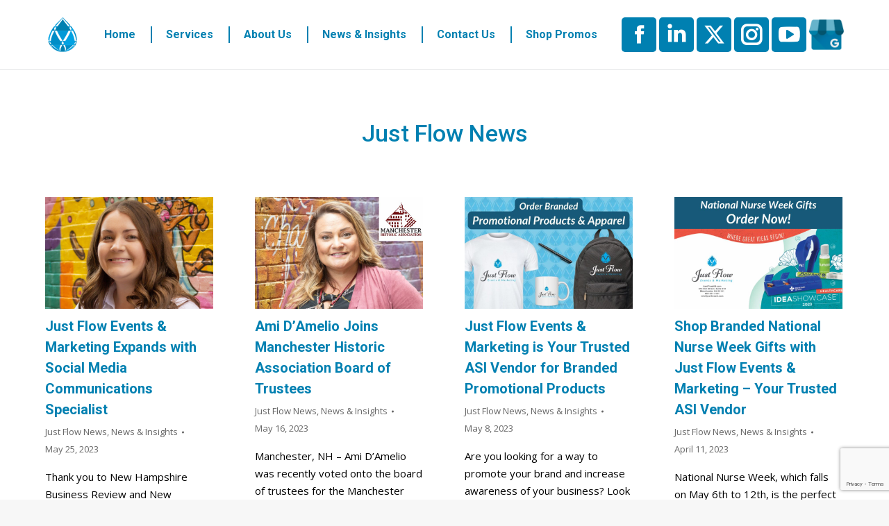

--- FILE ---
content_type: text/html; charset=UTF-8
request_url: https://justflownh.com/category/news-insights/just-flow-news/page/3/
body_size: 21535
content:
<!DOCTYPE html>
<!--[if !(IE 6) | !(IE 7) | !(IE 8)  ]><!-->
<html lang="en-US" class="no-js">
<!--<![endif]-->
<head>
	<meta charset="UTF-8" />
				<meta name="viewport" content="width=device-width, initial-scale=1, maximum-scale=1, user-scalable=0"/>
			<meta name="theme-color" content="#ffffff"/>	<link rel="profile" href="https://gmpg.org/xfn/11" />
	<meta name='robots' content='index, follow, max-image-preview:large, max-snippet:-1, max-video-preview:-1' />

	<!-- This site is optimized with the Yoast SEO plugin v26.5 - https://yoast.com/wordpress/plugins/seo/ -->
	<title>Just Flow News Archives - Page 3 of 6 - Just Flow Events &amp; Marketing</title>
	<link rel="canonical" href="https://justflownh.com/category/news-insights/just-flow-news/page/3/" />
	<link rel="prev" href="https://justflownh.com/category/news-insights/just-flow-news/page/2/" />
	<link rel="next" href="https://justflownh.com/category/news-insights/just-flow-news/page/4/" />
	<meta property="og:locale" content="en_US" />
	<meta property="og:type" content="article" />
	<meta property="og:title" content="Just Flow News Archives - Page 3 of 6 - Just Flow Events &amp; Marketing" />
	<meta property="og:url" content="https://justflownh.com/category/news-insights/just-flow-news/" />
	<meta property="og:site_name" content="Just Flow Events &amp; Marketing" />
	<meta name="twitter:card" content="summary_large_image" />
	<script type="application/ld+json" class="yoast-schema-graph">{"@context":"https://schema.org","@graph":[{"@type":"CollectionPage","@id":"https://justflownh.com/category/news-insights/just-flow-news/","url":"https://justflownh.com/category/news-insights/just-flow-news/page/3/","name":"Just Flow News Archives - Page 3 of 6 - Just Flow Events &amp; Marketing","isPartOf":{"@id":"https://justflownh.com/#website"},"primaryImageOfPage":{"@id":"https://justflownh.com/category/news-insights/just-flow-news/page/3/#primaryimage"},"image":{"@id":"https://justflownh.com/category/news-insights/just-flow-news/page/3/#primaryimage"},"thumbnailUrl":"https://justflownh.com/wp-content/uploads/2023/06/230612-JF-Web-Graphics-News-Insights-Brooke-Wilson.jpg","breadcrumb":{"@id":"https://justflownh.com/category/news-insights/just-flow-news/page/3/#breadcrumb"},"inLanguage":"en-US"},{"@type":"ImageObject","inLanguage":"en-US","@id":"https://justflownh.com/category/news-insights/just-flow-news/page/3/#primaryimage","url":"https://justflownh.com/wp-content/uploads/2023/06/230612-JF-Web-Graphics-News-Insights-Brooke-Wilson.jpg","contentUrl":"https://justflownh.com/wp-content/uploads/2023/06/230612-JF-Web-Graphics-News-Insights-Brooke-Wilson.jpg","width":750,"height":500,"caption":"Brooke Wilson of Derry has joined Just Flow Events & Marketing, a full-service strategic marketing agency, as a Social Media Communications Specialist."},{"@type":"BreadcrumbList","@id":"https://justflownh.com/category/news-insights/just-flow-news/page/3/#breadcrumb","itemListElement":[{"@type":"ListItem","position":1,"name":"Home","item":"https://justflownh.com/"},{"@type":"ListItem","position":2,"name":"News &amp; Insights","item":"https://justflownh.com/category/news-insights/"},{"@type":"ListItem","position":3,"name":"Just Flow News"}]},{"@type":"WebSite","@id":"https://justflownh.com/#website","url":"https://justflownh.com/","name":"Just Flow Events &amp; Marketing","description":"","potentialAction":[{"@type":"SearchAction","target":{"@type":"EntryPoint","urlTemplate":"https://justflownh.com/?s={search_term_string}"},"query-input":{"@type":"PropertyValueSpecification","valueRequired":true,"valueName":"search_term_string"}}],"inLanguage":"en-US"}]}</script>
	<!-- / Yoast SEO plugin. -->


<link rel='dns-prefetch' href='//www.google.com' />
<link rel='dns-prefetch' href='//maps.googleapis.com' />
<link rel='dns-prefetch' href='//fonts.googleapis.com' />
<link rel="alternate" type="application/rss+xml" title="Just Flow Events &amp; Marketing &raquo; Feed" href="https://justflownh.com/feed/" />
<link rel="alternate" type="application/rss+xml" title="Just Flow Events &amp; Marketing &raquo; Comments Feed" href="https://justflownh.com/comments/feed/" />
<link rel="alternate" type="application/rss+xml" title="Just Flow Events &amp; Marketing &raquo; Just Flow News Category Feed" href="https://justflownh.com/category/news-insights/just-flow-news/feed/" />
		<!-- This site uses the Google Analytics by MonsterInsights plugin v9.10.1 - Using Analytics tracking - https://www.monsterinsights.com/ -->
							<script src="//www.googletagmanager.com/gtag/js?id=G-SGDL0L2G1W"  data-cfasync="false" data-wpfc-render="false" async></script>
			<script data-cfasync="false" data-wpfc-render="false">
				var mi_version = '9.10.1';
				var mi_track_user = true;
				var mi_no_track_reason = '';
								var MonsterInsightsDefaultLocations = {"page_location":"https:\/\/justflownh.com\/category\/news-insights\/just-flow-news\/page\/3\/"};
								if ( typeof MonsterInsightsPrivacyGuardFilter === 'function' ) {
					var MonsterInsightsLocations = (typeof MonsterInsightsExcludeQuery === 'object') ? MonsterInsightsPrivacyGuardFilter( MonsterInsightsExcludeQuery ) : MonsterInsightsPrivacyGuardFilter( MonsterInsightsDefaultLocations );
				} else {
					var MonsterInsightsLocations = (typeof MonsterInsightsExcludeQuery === 'object') ? MonsterInsightsExcludeQuery : MonsterInsightsDefaultLocations;
				}

								var disableStrs = [
										'ga-disable-G-SGDL0L2G1W',
									];

				/* Function to detect opted out users */
				function __gtagTrackerIsOptedOut() {
					for (var index = 0; index < disableStrs.length; index++) {
						if (document.cookie.indexOf(disableStrs[index] + '=true') > -1) {
							return true;
						}
					}

					return false;
				}

				/* Disable tracking if the opt-out cookie exists. */
				if (__gtagTrackerIsOptedOut()) {
					for (var index = 0; index < disableStrs.length; index++) {
						window[disableStrs[index]] = true;
					}
				}

				/* Opt-out function */
				function __gtagTrackerOptout() {
					for (var index = 0; index < disableStrs.length; index++) {
						document.cookie = disableStrs[index] + '=true; expires=Thu, 31 Dec 2099 23:59:59 UTC; path=/';
						window[disableStrs[index]] = true;
					}
				}

				if ('undefined' === typeof gaOptout) {
					function gaOptout() {
						__gtagTrackerOptout();
					}
				}
								window.dataLayer = window.dataLayer || [];

				window.MonsterInsightsDualTracker = {
					helpers: {},
					trackers: {},
				};
				if (mi_track_user) {
					function __gtagDataLayer() {
						dataLayer.push(arguments);
					}

					function __gtagTracker(type, name, parameters) {
						if (!parameters) {
							parameters = {};
						}

						if (parameters.send_to) {
							__gtagDataLayer.apply(null, arguments);
							return;
						}

						if (type === 'event') {
														parameters.send_to = monsterinsights_frontend.v4_id;
							var hookName = name;
							if (typeof parameters['event_category'] !== 'undefined') {
								hookName = parameters['event_category'] + ':' + name;
							}

							if (typeof MonsterInsightsDualTracker.trackers[hookName] !== 'undefined') {
								MonsterInsightsDualTracker.trackers[hookName](parameters);
							} else {
								__gtagDataLayer('event', name, parameters);
							}
							
						} else {
							__gtagDataLayer.apply(null, arguments);
						}
					}

					__gtagTracker('js', new Date());
					__gtagTracker('set', {
						'developer_id.dZGIzZG': true,
											});
					if ( MonsterInsightsLocations.page_location ) {
						__gtagTracker('set', MonsterInsightsLocations);
					}
										__gtagTracker('config', 'G-SGDL0L2G1W', {"forceSSL":"true","link_attribution":"true"} );
										window.gtag = __gtagTracker;										(function () {
						/* https://developers.google.com/analytics/devguides/collection/analyticsjs/ */
						/* ga and __gaTracker compatibility shim. */
						var noopfn = function () {
							return null;
						};
						var newtracker = function () {
							return new Tracker();
						};
						var Tracker = function () {
							return null;
						};
						var p = Tracker.prototype;
						p.get = noopfn;
						p.set = noopfn;
						p.send = function () {
							var args = Array.prototype.slice.call(arguments);
							args.unshift('send');
							__gaTracker.apply(null, args);
						};
						var __gaTracker = function () {
							var len = arguments.length;
							if (len === 0) {
								return;
							}
							var f = arguments[len - 1];
							if (typeof f !== 'object' || f === null || typeof f.hitCallback !== 'function') {
								if ('send' === arguments[0]) {
									var hitConverted, hitObject = false, action;
									if ('event' === arguments[1]) {
										if ('undefined' !== typeof arguments[3]) {
											hitObject = {
												'eventAction': arguments[3],
												'eventCategory': arguments[2],
												'eventLabel': arguments[4],
												'value': arguments[5] ? arguments[5] : 1,
											}
										}
									}
									if ('pageview' === arguments[1]) {
										if ('undefined' !== typeof arguments[2]) {
											hitObject = {
												'eventAction': 'page_view',
												'page_path': arguments[2],
											}
										}
									}
									if (typeof arguments[2] === 'object') {
										hitObject = arguments[2];
									}
									if (typeof arguments[5] === 'object') {
										Object.assign(hitObject, arguments[5]);
									}
									if ('undefined' !== typeof arguments[1].hitType) {
										hitObject = arguments[1];
										if ('pageview' === hitObject.hitType) {
											hitObject.eventAction = 'page_view';
										}
									}
									if (hitObject) {
										action = 'timing' === arguments[1].hitType ? 'timing_complete' : hitObject.eventAction;
										hitConverted = mapArgs(hitObject);
										__gtagTracker('event', action, hitConverted);
									}
								}
								return;
							}

							function mapArgs(args) {
								var arg, hit = {};
								var gaMap = {
									'eventCategory': 'event_category',
									'eventAction': 'event_action',
									'eventLabel': 'event_label',
									'eventValue': 'event_value',
									'nonInteraction': 'non_interaction',
									'timingCategory': 'event_category',
									'timingVar': 'name',
									'timingValue': 'value',
									'timingLabel': 'event_label',
									'page': 'page_path',
									'location': 'page_location',
									'title': 'page_title',
									'referrer' : 'page_referrer',
								};
								for (arg in args) {
																		if (!(!args.hasOwnProperty(arg) || !gaMap.hasOwnProperty(arg))) {
										hit[gaMap[arg]] = args[arg];
									} else {
										hit[arg] = args[arg];
									}
								}
								return hit;
							}

							try {
								f.hitCallback();
							} catch (ex) {
							}
						};
						__gaTracker.create = newtracker;
						__gaTracker.getByName = newtracker;
						__gaTracker.getAll = function () {
							return [];
						};
						__gaTracker.remove = noopfn;
						__gaTracker.loaded = true;
						window['__gaTracker'] = __gaTracker;
					})();
									} else {
										console.log("");
					(function () {
						function __gtagTracker() {
							return null;
						}

						window['__gtagTracker'] = __gtagTracker;
						window['gtag'] = __gtagTracker;
					})();
									}
			</script>
							<!-- / Google Analytics by MonsterInsights -->
		<style id='wp-img-auto-sizes-contain-inline-css'>
img:is([sizes=auto i],[sizes^="auto," i]){contain-intrinsic-size:3000px 1500px}
/*# sourceURL=wp-img-auto-sizes-contain-inline-css */
</style>

<style id='wp-emoji-styles-inline-css'>

	img.wp-smiley, img.emoji {
		display: inline !important;
		border: none !important;
		box-shadow: none !important;
		height: 1em !important;
		width: 1em !important;
		margin: 0 0.07em !important;
		vertical-align: -0.1em !important;
		background: none !important;
		padding: 0 !important;
	}
/*# sourceURL=wp-emoji-styles-inline-css */
</style>
<link rel='stylesheet' id='wp-block-library-css' href='https://justflownh.com/wp-includes/css/dist/block-library/style.min.css?ver=6.9' media='all' />
<style id='wp-block-paragraph-inline-css'>
.is-small-text{font-size:.875em}.is-regular-text{font-size:1em}.is-large-text{font-size:2.25em}.is-larger-text{font-size:3em}.has-drop-cap:not(:focus):first-letter{float:left;font-size:8.4em;font-style:normal;font-weight:100;line-height:.68;margin:.05em .1em 0 0;text-transform:uppercase}body.rtl .has-drop-cap:not(:focus):first-letter{float:none;margin-left:.1em}p.has-drop-cap.has-background{overflow:hidden}:root :where(p.has-background){padding:1.25em 2.375em}:where(p.has-text-color:not(.has-link-color)) a{color:inherit}p.has-text-align-left[style*="writing-mode:vertical-lr"],p.has-text-align-right[style*="writing-mode:vertical-rl"]{rotate:180deg}
/*# sourceURL=https://justflownh.com/wp-includes/blocks/paragraph/style.min.css */
</style>
<style id='global-styles-inline-css'>
:root{--wp--preset--aspect-ratio--square: 1;--wp--preset--aspect-ratio--4-3: 4/3;--wp--preset--aspect-ratio--3-4: 3/4;--wp--preset--aspect-ratio--3-2: 3/2;--wp--preset--aspect-ratio--2-3: 2/3;--wp--preset--aspect-ratio--16-9: 16/9;--wp--preset--aspect-ratio--9-16: 9/16;--wp--preset--color--black: #000000;--wp--preset--color--cyan-bluish-gray: #abb8c3;--wp--preset--color--white: #FFF;--wp--preset--color--pale-pink: #f78da7;--wp--preset--color--vivid-red: #cf2e2e;--wp--preset--color--luminous-vivid-orange: #ff6900;--wp--preset--color--luminous-vivid-amber: #fcb900;--wp--preset--color--light-green-cyan: #7bdcb5;--wp--preset--color--vivid-green-cyan: #00d084;--wp--preset--color--pale-cyan-blue: #8ed1fc;--wp--preset--color--vivid-cyan-blue: #0693e3;--wp--preset--color--vivid-purple: #9b51e0;--wp--preset--color--accent: #ffffff;--wp--preset--color--dark-gray: #111;--wp--preset--color--light-gray: #767676;--wp--preset--gradient--vivid-cyan-blue-to-vivid-purple: linear-gradient(135deg,rgb(6,147,227) 0%,rgb(155,81,224) 100%);--wp--preset--gradient--light-green-cyan-to-vivid-green-cyan: linear-gradient(135deg,rgb(122,220,180) 0%,rgb(0,208,130) 100%);--wp--preset--gradient--luminous-vivid-amber-to-luminous-vivid-orange: linear-gradient(135deg,rgb(252,185,0) 0%,rgb(255,105,0) 100%);--wp--preset--gradient--luminous-vivid-orange-to-vivid-red: linear-gradient(135deg,rgb(255,105,0) 0%,rgb(207,46,46) 100%);--wp--preset--gradient--very-light-gray-to-cyan-bluish-gray: linear-gradient(135deg,rgb(238,238,238) 0%,rgb(169,184,195) 100%);--wp--preset--gradient--cool-to-warm-spectrum: linear-gradient(135deg,rgb(74,234,220) 0%,rgb(151,120,209) 20%,rgb(207,42,186) 40%,rgb(238,44,130) 60%,rgb(251,105,98) 80%,rgb(254,248,76) 100%);--wp--preset--gradient--blush-light-purple: linear-gradient(135deg,rgb(255,206,236) 0%,rgb(152,150,240) 100%);--wp--preset--gradient--blush-bordeaux: linear-gradient(135deg,rgb(254,205,165) 0%,rgb(254,45,45) 50%,rgb(107,0,62) 100%);--wp--preset--gradient--luminous-dusk: linear-gradient(135deg,rgb(255,203,112) 0%,rgb(199,81,192) 50%,rgb(65,88,208) 100%);--wp--preset--gradient--pale-ocean: linear-gradient(135deg,rgb(255,245,203) 0%,rgb(182,227,212) 50%,rgb(51,167,181) 100%);--wp--preset--gradient--electric-grass: linear-gradient(135deg,rgb(202,248,128) 0%,rgb(113,206,126) 100%);--wp--preset--gradient--midnight: linear-gradient(135deg,rgb(2,3,129) 0%,rgb(40,116,252) 100%);--wp--preset--font-size--small: 13px;--wp--preset--font-size--medium: 20px;--wp--preset--font-size--large: 36px;--wp--preset--font-size--x-large: 42px;--wp--preset--spacing--20: 0.44rem;--wp--preset--spacing--30: 0.67rem;--wp--preset--spacing--40: 1rem;--wp--preset--spacing--50: 1.5rem;--wp--preset--spacing--60: 2.25rem;--wp--preset--spacing--70: 3.38rem;--wp--preset--spacing--80: 5.06rem;--wp--preset--shadow--natural: 6px 6px 9px rgba(0, 0, 0, 0.2);--wp--preset--shadow--deep: 12px 12px 50px rgba(0, 0, 0, 0.4);--wp--preset--shadow--sharp: 6px 6px 0px rgba(0, 0, 0, 0.2);--wp--preset--shadow--outlined: 6px 6px 0px -3px rgb(255, 255, 255), 6px 6px rgb(0, 0, 0);--wp--preset--shadow--crisp: 6px 6px 0px rgb(0, 0, 0);}:where(.is-layout-flex){gap: 0.5em;}:where(.is-layout-grid){gap: 0.5em;}body .is-layout-flex{display: flex;}.is-layout-flex{flex-wrap: wrap;align-items: center;}.is-layout-flex > :is(*, div){margin: 0;}body .is-layout-grid{display: grid;}.is-layout-grid > :is(*, div){margin: 0;}:where(.wp-block-columns.is-layout-flex){gap: 2em;}:where(.wp-block-columns.is-layout-grid){gap: 2em;}:where(.wp-block-post-template.is-layout-flex){gap: 1.25em;}:where(.wp-block-post-template.is-layout-grid){gap: 1.25em;}.has-black-color{color: var(--wp--preset--color--black) !important;}.has-cyan-bluish-gray-color{color: var(--wp--preset--color--cyan-bluish-gray) !important;}.has-white-color{color: var(--wp--preset--color--white) !important;}.has-pale-pink-color{color: var(--wp--preset--color--pale-pink) !important;}.has-vivid-red-color{color: var(--wp--preset--color--vivid-red) !important;}.has-luminous-vivid-orange-color{color: var(--wp--preset--color--luminous-vivid-orange) !important;}.has-luminous-vivid-amber-color{color: var(--wp--preset--color--luminous-vivid-amber) !important;}.has-light-green-cyan-color{color: var(--wp--preset--color--light-green-cyan) !important;}.has-vivid-green-cyan-color{color: var(--wp--preset--color--vivid-green-cyan) !important;}.has-pale-cyan-blue-color{color: var(--wp--preset--color--pale-cyan-blue) !important;}.has-vivid-cyan-blue-color{color: var(--wp--preset--color--vivid-cyan-blue) !important;}.has-vivid-purple-color{color: var(--wp--preset--color--vivid-purple) !important;}.has-black-background-color{background-color: var(--wp--preset--color--black) !important;}.has-cyan-bluish-gray-background-color{background-color: var(--wp--preset--color--cyan-bluish-gray) !important;}.has-white-background-color{background-color: var(--wp--preset--color--white) !important;}.has-pale-pink-background-color{background-color: var(--wp--preset--color--pale-pink) !important;}.has-vivid-red-background-color{background-color: var(--wp--preset--color--vivid-red) !important;}.has-luminous-vivid-orange-background-color{background-color: var(--wp--preset--color--luminous-vivid-orange) !important;}.has-luminous-vivid-amber-background-color{background-color: var(--wp--preset--color--luminous-vivid-amber) !important;}.has-light-green-cyan-background-color{background-color: var(--wp--preset--color--light-green-cyan) !important;}.has-vivid-green-cyan-background-color{background-color: var(--wp--preset--color--vivid-green-cyan) !important;}.has-pale-cyan-blue-background-color{background-color: var(--wp--preset--color--pale-cyan-blue) !important;}.has-vivid-cyan-blue-background-color{background-color: var(--wp--preset--color--vivid-cyan-blue) !important;}.has-vivid-purple-background-color{background-color: var(--wp--preset--color--vivid-purple) !important;}.has-black-border-color{border-color: var(--wp--preset--color--black) !important;}.has-cyan-bluish-gray-border-color{border-color: var(--wp--preset--color--cyan-bluish-gray) !important;}.has-white-border-color{border-color: var(--wp--preset--color--white) !important;}.has-pale-pink-border-color{border-color: var(--wp--preset--color--pale-pink) !important;}.has-vivid-red-border-color{border-color: var(--wp--preset--color--vivid-red) !important;}.has-luminous-vivid-orange-border-color{border-color: var(--wp--preset--color--luminous-vivid-orange) !important;}.has-luminous-vivid-amber-border-color{border-color: var(--wp--preset--color--luminous-vivid-amber) !important;}.has-light-green-cyan-border-color{border-color: var(--wp--preset--color--light-green-cyan) !important;}.has-vivid-green-cyan-border-color{border-color: var(--wp--preset--color--vivid-green-cyan) !important;}.has-pale-cyan-blue-border-color{border-color: var(--wp--preset--color--pale-cyan-blue) !important;}.has-vivid-cyan-blue-border-color{border-color: var(--wp--preset--color--vivid-cyan-blue) !important;}.has-vivid-purple-border-color{border-color: var(--wp--preset--color--vivid-purple) !important;}.has-vivid-cyan-blue-to-vivid-purple-gradient-background{background: var(--wp--preset--gradient--vivid-cyan-blue-to-vivid-purple) !important;}.has-light-green-cyan-to-vivid-green-cyan-gradient-background{background: var(--wp--preset--gradient--light-green-cyan-to-vivid-green-cyan) !important;}.has-luminous-vivid-amber-to-luminous-vivid-orange-gradient-background{background: var(--wp--preset--gradient--luminous-vivid-amber-to-luminous-vivid-orange) !important;}.has-luminous-vivid-orange-to-vivid-red-gradient-background{background: var(--wp--preset--gradient--luminous-vivid-orange-to-vivid-red) !important;}.has-very-light-gray-to-cyan-bluish-gray-gradient-background{background: var(--wp--preset--gradient--very-light-gray-to-cyan-bluish-gray) !important;}.has-cool-to-warm-spectrum-gradient-background{background: var(--wp--preset--gradient--cool-to-warm-spectrum) !important;}.has-blush-light-purple-gradient-background{background: var(--wp--preset--gradient--blush-light-purple) !important;}.has-blush-bordeaux-gradient-background{background: var(--wp--preset--gradient--blush-bordeaux) !important;}.has-luminous-dusk-gradient-background{background: var(--wp--preset--gradient--luminous-dusk) !important;}.has-pale-ocean-gradient-background{background: var(--wp--preset--gradient--pale-ocean) !important;}.has-electric-grass-gradient-background{background: var(--wp--preset--gradient--electric-grass) !important;}.has-midnight-gradient-background{background: var(--wp--preset--gradient--midnight) !important;}.has-small-font-size{font-size: var(--wp--preset--font-size--small) !important;}.has-medium-font-size{font-size: var(--wp--preset--font-size--medium) !important;}.has-large-font-size{font-size: var(--wp--preset--font-size--large) !important;}.has-x-large-font-size{font-size: var(--wp--preset--font-size--x-large) !important;}
/*# sourceURL=global-styles-inline-css */
</style>

<style id='classic-theme-styles-inline-css'>
/*! This file is auto-generated */
.wp-block-button__link{color:#fff;background-color:#32373c;border-radius:9999px;box-shadow:none;text-decoration:none;padding:calc(.667em + 2px) calc(1.333em + 2px);font-size:1.125em}.wp-block-file__button{background:#32373c;color:#fff;text-decoration:none}
/*# sourceURL=/wp-includes/css/classic-themes.min.css */
</style>
<link rel='stylesheet' id='plyr-css-css' href='https://justflownh.com/wp-content/plugins/easy-video-player/lib/plyr.css?ver=6.9' media='all' />
<link rel='stylesheet' id='the7-font-css' href='https://justflownh.com/wp-content/themes/dt-the7/fonts/icomoon-the7-font/icomoon-the7-font.min.css?ver=14.0.1' media='all' />
<link rel='stylesheet' id='the7-awesome-fonts-css' href='https://justflownh.com/wp-content/themes/dt-the7/fonts/FontAwesome/css/all.min.css?ver=14.0.1' media='all' />
<link rel='stylesheet' id='the7-icomoon-material-24x24-css' href='https://justflownh.com/wp-content/uploads/smile_fonts/icomoon-material-24x24/icomoon-material-24x24.css?ver=6.9' media='all' />
<link rel='stylesheet' id='the7-icomoon-free-social-contact-16x16-css' href='https://justflownh.com/wp-content/uploads/smile_fonts/icomoon-free-social-contact-16x16/icomoon-free-social-contact-16x16.css?ver=6.9' media='all' />
<link rel='stylesheet' id='dt-web-fonts-css' href='https://fonts.googleapis.com/css?family=Open+Sans:400,600,700%7CRoboto:400,500,600,700' media='all' />
<link rel='stylesheet' id='dt-main-css' href='https://justflownh.com/wp-content/themes/dt-the7/css/main.min.css?ver=14.0.1' media='all' />
<style id='dt-main-inline-css'>
body #load {
  display: block;
  height: 100%;
  overflow: hidden;
  position: fixed;
  width: 100%;
  z-index: 9901;
  opacity: 1;
  visibility: visible;
  transition: all .35s ease-out;
}
.load-wrap {
  width: 100%;
  height: 100%;
  background-position: center center;
  background-repeat: no-repeat;
  text-align: center;
  display: -ms-flexbox;
  display: -ms-flex;
  display: flex;
  -ms-align-items: center;
  -ms-flex-align: center;
  align-items: center;
  -ms-flex-flow: column wrap;
  flex-flow: column wrap;
  -ms-flex-pack: center;
  -ms-justify-content: center;
  justify-content: center;
}
.load-wrap > svg {
  position: absolute;
  top: 50%;
  left: 50%;
  transform: translate(-50%,-50%);
}
#load {
  background: var(--the7-elementor-beautiful-loading-bg,#ffffff);
  --the7-beautiful-spinner-color2: var(--the7-beautiful-spinner-color,#c4c4c4);
}

/*# sourceURL=dt-main-inline-css */
</style>
<link rel='stylesheet' id='the7-custom-scrollbar-css' href='https://justflownh.com/wp-content/themes/dt-the7/lib/custom-scrollbar/custom-scrollbar.min.css?ver=14.0.1' media='all' />
<link rel='stylesheet' id='the7-wpbakery-css' href='https://justflownh.com/wp-content/themes/dt-the7/css/wpbakery.min.css?ver=14.0.1' media='all' />
<link rel='stylesheet' id='the7-core-css' href='https://justflownh.com/wp-content/plugins/dt-the7-core/assets/css/post-type.min.css?ver=2.7.12' media='all' />
<link rel='stylesheet' id='the7-css-vars-css' href='https://justflownh.com/wp-content/uploads/the7-css/css-vars.css?ver=900b2880b0ae' media='all' />
<link rel='stylesheet' id='dt-custom-css' href='https://justflownh.com/wp-content/uploads/the7-css/custom.css?ver=900b2880b0ae' media='all' />
<link rel='stylesheet' id='dt-media-css' href='https://justflownh.com/wp-content/uploads/the7-css/media.css?ver=900b2880b0ae' media='all' />
<link rel='stylesheet' id='the7-mega-menu-css' href='https://justflownh.com/wp-content/uploads/the7-css/mega-menu.css?ver=900b2880b0ae' media='all' />
<link rel='stylesheet' id='the7-elements-css' href='https://justflownh.com/wp-content/uploads/the7-css/post-type-dynamic.css?ver=900b2880b0ae' media='all' />
<link rel='stylesheet' id='style-css' href='https://justflownh.com/wp-content/themes/dt-the7-child/style.css?ver=8.2.1.1583589070' media='all' />
<link rel='stylesheet' id='ultimate-vc-addons-style-min-css' href='https://justflownh.com/wp-content/plugins/Ultimate_VC_Addons/assets/min-css/ultimate.min.css?ver=3.21.2' media='all' />
<link rel='stylesheet' id='ultimate-vc-addons-icons-css' href='https://justflownh.com/wp-content/plugins/Ultimate_VC_Addons/assets/css/icons.css?ver=3.21.2' media='all' />
<link rel='stylesheet' id='ultimate-vc-addons-vidcons-css' href='https://justflownh.com/wp-content/plugins/Ultimate_VC_Addons/assets/fonts/vidcons.css?ver=3.21.2' media='all' />
<link rel='stylesheet' id='twine-frontend-css' href='https://justflownh.com/wp-content/plugins/twine/assets/frontend.css?ver=0.4.0' media='all' />
<link rel='stylesheet' id='twine-theme-css' href='https://justflownh.com/wp-content/uploads/twine/themes/justflow.css?ver=0.4.0' media='all' />
<script src="https://justflownh.com/wp-includes/js/jquery/jquery.min.js?ver=3.7.1" id="jquery-core-js"></script>
<script src="https://justflownh.com/wp-includes/js/jquery/jquery-migrate.min.js?ver=3.4.1" id="jquery-migrate-js"></script>
<script src="https://justflownh.com/wp-content/plugins/google-analytics-for-wordpress/assets/js/frontend-gtag.min.js?ver=9.10.1" id="monsterinsights-frontend-script-js" async data-wp-strategy="async"></script>
<script data-cfasync="false" data-wpfc-render="false" id='monsterinsights-frontend-script-js-extra'>var monsterinsights_frontend = {"js_events_tracking":"true","download_extensions":"doc,pdf,ppt,zip,xls,docx,pptx,xlsx","inbound_paths":"[{\"path\":\"\\\/go\\\/\",\"label\":\"affiliate\"},{\"path\":\"\\\/recommend\\\/\",\"label\":\"affiliate\"}]","home_url":"https:\/\/justflownh.com","hash_tracking":"false","v4_id":"G-SGDL0L2G1W"};</script>
<script id="plyr-js-js-extra">
var easy_video_player = {"plyr_iconUrl":"https://justflownh.com/wp-content/plugins/easy-video-player/lib/plyr.svg","plyr_blankVideo":"https://justflownh.com/wp-content/plugins/easy-video-player/lib/blank.mp4"};
//# sourceURL=plyr-js-js-extra
</script>
<script src="https://justflownh.com/wp-content/plugins/easy-video-player/lib/plyr.js?ver=6.9" id="plyr-js-js"></script>
<script src="https://justflownh.com/wp-content/plugins/wpo365-login/apps/dist/pintra-redirect.js?ver=40.1" id="pintraredirectjs-js" async></script>
<script id="dt-above-fold-js-extra">
var dtLocal = {"themeUrl":"https://justflownh.com/wp-content/themes/dt-the7","passText":"To view this protected post, enter the password below:","moreButtonText":{"loading":"Loading...","loadMore":"Load more"},"postID":"1234","ajaxurl":"https://justflownh.com/wp-admin/admin-ajax.php","REST":{"baseUrl":"https://justflownh.com/wp-json/the7/v1","endpoints":{"sendMail":"/send-mail"}},"contactMessages":{"required":"One or more fields have an error. Please check and try again.","terms":"Please accept the privacy policy.","fillTheCaptchaError":"Please, fill the captcha."},"captchaSiteKey":"","ajaxNonce":"e5b8c55d3d","pageData":{"type":"archive","template":"archive","layout":"masonry"},"themeSettings":{"smoothScroll":"off","lazyLoading":false,"desktopHeader":{"height":100},"ToggleCaptionEnabled":"disabled","ToggleCaption":"Navigation","floatingHeader":{"showAfter":100,"showMenu":true,"height":66,"logo":{"showLogo":true,"html":"\u003Cimg class=\" preload-me\" src=\"https://justflownh.com/wp-content/uploads/2020/03/200210-JF-Color-Drop-Clear-Header-Call-Outs-50px.png\" srcset=\"https://justflownh.com/wp-content/uploads/2020/03/200210-JF-Color-Drop-Clear-Header-Call-Outs-50px.png 50w\" width=\"50\" height=\"50\"   sizes=\"50px\" alt=\"Just Flow Events &amp; Marketing\" /\u003E","url":"https://justflownh.com/"}},"topLine":{"floatingTopLine":{"logo":{"showLogo":false,"html":""}}},"mobileHeader":{"firstSwitchPoint":992,"secondSwitchPoint":778,"firstSwitchPointHeight":66,"secondSwitchPointHeight":66,"mobileToggleCaptionEnabled":"disabled","mobileToggleCaption":"Menu"},"stickyMobileHeaderFirstSwitch":{"logo":{"html":"\u003Cimg class=\" preload-me\" src=\"https://justflownh.com/wp-content/uploads/2020/03/200210-JF-Color-Drop-Clear-Header-Call-Outs-50px.png\" srcset=\"https://justflownh.com/wp-content/uploads/2020/03/200210-JF-Color-Drop-Clear-Header-Call-Outs-50px.png 50w\" width=\"50\" height=\"50\"   sizes=\"50px\" alt=\"Just Flow Events &amp; Marketing\" /\u003E"}},"stickyMobileHeaderSecondSwitch":{"logo":{"html":"\u003Cimg class=\" preload-me\" src=\"https://justflownh.com/wp-content/uploads/2020/03/200210-JF-Color-Drop-Clear-Header-Call-Outs-50px.png\" srcset=\"https://justflownh.com/wp-content/uploads/2020/03/200210-JF-Color-Drop-Clear-Header-Call-Outs-50px.png 50w\" width=\"50\" height=\"50\"   sizes=\"50px\" alt=\"Just Flow Events &amp; Marketing\" /\u003E"}},"sidebar":{"switchPoint":992},"boxedWidth":"1280px"},"VCMobileScreenWidth":"778"};
var dtShare = {"shareButtonText":{"facebook":"Share on Facebook","twitter":"Share on X","pinterest":"Pin it","linkedin":"Share on Linkedin","whatsapp":"Share on Whatsapp"},"overlayOpacity":"85"};
//# sourceURL=dt-above-fold-js-extra
</script>
<script src="https://justflownh.com/wp-content/themes/dt-the7/js/above-the-fold.min.js?ver=14.0.1" id="dt-above-fold-js"></script>
<script src="https://justflownh.com/wp-content/plugins/Ultimate_VC_Addons/assets/min-js/modernizr-custom.min.js?ver=3.21.2" id="ultimate-vc-addons-modernizr-js"></script>
<script src="https://justflownh.com/wp-content/plugins/Ultimate_VC_Addons/assets/min-js/jquery-ui.min.js?ver=3.21.2" id="jquery_ui-js"></script>
<script src="https://maps.googleapis.com/maps/api/js" id="ultimate-vc-addons-googleapis-js"></script>
<script src="https://justflownh.com/wp-includes/js/jquery/ui/core.min.js?ver=1.13.3" id="jquery-ui-core-js"></script>
<script src="https://justflownh.com/wp-includes/js/jquery/ui/mouse.min.js?ver=1.13.3" id="jquery-ui-mouse-js"></script>
<script src="https://justflownh.com/wp-includes/js/jquery/ui/slider.min.js?ver=1.13.3" id="jquery-ui-slider-js"></script>
<script src="https://justflownh.com/wp-content/plugins/Ultimate_VC_Addons/assets/min-js/jquery-ui-labeledslider.min.js?ver=3.21.2" id="ultimate-vc-addons_range_tick-js"></script>
<script src="https://justflownh.com/wp-content/plugins/Ultimate_VC_Addons/assets/min-js/ultimate.min.js?ver=3.21.2" id="ultimate-vc-addons-script-js"></script>
<script src="https://justflownh.com/wp-content/plugins/Ultimate_VC_Addons/assets/min-js/modal-all.min.js?ver=3.21.2" id="ultimate-vc-addons-modal-all-js"></script>
<script src="https://justflownh.com/wp-content/plugins/Ultimate_VC_Addons/assets/min-js/jparallax.min.js?ver=3.21.2" id="ultimate-vc-addons-jquery.shake-js"></script>
<script src="https://justflownh.com/wp-content/plugins/Ultimate_VC_Addons/assets/min-js/vhparallax.min.js?ver=3.21.2" id="ultimate-vc-addons-jquery.vhparallax-js"></script>
<script src="https://justflownh.com/wp-content/plugins/Ultimate_VC_Addons/assets/min-js/ultimate_bg.min.js?ver=3.21.2" id="ultimate-vc-addons-row-bg-js"></script>
<script src="https://justflownh.com/wp-content/plugins/Ultimate_VC_Addons/assets/min-js/mb-YTPlayer.min.js?ver=3.21.2" id="ultimate-vc-addons-jquery.ytplayer-js"></script>
<script></script><link rel="https://api.w.org/" href="https://justflownh.com/wp-json/" /><link rel="alternate" title="JSON" type="application/json" href="https://justflownh.com/wp-json/wp/v2/categories/7" /><link rel="EditURI" type="application/rsd+xml" title="RSD" href="https://justflownh.com/xmlrpc.php?rsd" />
<meta name="generator" content="WordPress 6.9" />
 
<!-- Google Tag Manager -->
<script>(function(w,d,s,l,i){w[l]=w[l]||[];w[l].push({'gtm.start':
new Date().getTime(),event:'gtm.js'});var f=d.getElementsByTagName(s)[0],
j=d.createElement(s),dl=l!='dataLayer'?'&l='+l:'';j.async=true;j.src=
'https://www.googletagmanager.com/gtm.js?id='+i+dl;f.parentNode.insertBefore(j,f);
})(window,document,'script','dataLayer','GTM-TGP3J45');</script>
<!-- End Google Tag Manager -->
 
<style>.recentcomments a{display:inline !important;padding:0 !important;margin:0 !important;}</style><meta name="generator" content="Powered by WPBakery Page Builder - drag and drop page builder for WordPress."/>
<meta name="generator" content="Powered by Slider Revolution 6.7.38 - responsive, Mobile-Friendly Slider Plugin for WordPress with comfortable drag and drop interface." />
<script type="text/javascript" id="the7-loader-script">
document.addEventListener("DOMContentLoaded", function(event) {
	var load = document.getElementById("load");
	if(!load.classList.contains('loader-removed')){
		var removeLoading = setTimeout(function() {
			load.className += " loader-removed";
		}, 300);
	}
});
</script>
		<link rel="icon" href="https://justflownh.com/wp-content/uploads/2020/03/cropped-200210-JF-Color-Drop-Clear-Header-Call-Outs-50px-32x32.png" sizes="32x32" />
<link rel="icon" href="https://justflownh.com/wp-content/uploads/2020/03/cropped-200210-JF-Color-Drop-Clear-Header-Call-Outs-50px-192x192.png" sizes="192x192" />
<link rel="apple-touch-icon" href="https://justflownh.com/wp-content/uploads/2020/03/cropped-200210-JF-Color-Drop-Clear-Header-Call-Outs-50px-180x180.png" />
<meta name="msapplication-TileImage" content="https://justflownh.com/wp-content/uploads/2020/03/cropped-200210-JF-Color-Drop-Clear-Header-Call-Outs-50px-270x270.png" />
<script>function setREVStartSize(e){
			//window.requestAnimationFrame(function() {
				window.RSIW = window.RSIW===undefined ? window.innerWidth : window.RSIW;
				window.RSIH = window.RSIH===undefined ? window.innerHeight : window.RSIH;
				try {
					var pw = document.getElementById(e.c).parentNode.offsetWidth,
						newh;
					pw = pw===0 || isNaN(pw) || (e.l=="fullwidth" || e.layout=="fullwidth") ? window.RSIW : pw;
					e.tabw = e.tabw===undefined ? 0 : parseInt(e.tabw);
					e.thumbw = e.thumbw===undefined ? 0 : parseInt(e.thumbw);
					e.tabh = e.tabh===undefined ? 0 : parseInt(e.tabh);
					e.thumbh = e.thumbh===undefined ? 0 : parseInt(e.thumbh);
					e.tabhide = e.tabhide===undefined ? 0 : parseInt(e.tabhide);
					e.thumbhide = e.thumbhide===undefined ? 0 : parseInt(e.thumbhide);
					e.mh = e.mh===undefined || e.mh=="" || e.mh==="auto" ? 0 : parseInt(e.mh,0);
					if(e.layout==="fullscreen" || e.l==="fullscreen")
						newh = Math.max(e.mh,window.RSIH);
					else{
						e.gw = Array.isArray(e.gw) ? e.gw : [e.gw];
						for (var i in e.rl) if (e.gw[i]===undefined || e.gw[i]===0) e.gw[i] = e.gw[i-1];
						e.gh = e.el===undefined || e.el==="" || (Array.isArray(e.el) && e.el.length==0)? e.gh : e.el;
						e.gh = Array.isArray(e.gh) ? e.gh : [e.gh];
						for (var i in e.rl) if (e.gh[i]===undefined || e.gh[i]===0) e.gh[i] = e.gh[i-1];
											
						var nl = new Array(e.rl.length),
							ix = 0,
							sl;
						e.tabw = e.tabhide>=pw ? 0 : e.tabw;
						e.thumbw = e.thumbhide>=pw ? 0 : e.thumbw;
						e.tabh = e.tabhide>=pw ? 0 : e.tabh;
						e.thumbh = e.thumbhide>=pw ? 0 : e.thumbh;
						for (var i in e.rl) nl[i] = e.rl[i]<window.RSIW ? 0 : e.rl[i];
						sl = nl[0];
						for (var i in nl) if (sl>nl[i] && nl[i]>0) { sl = nl[i]; ix=i;}
						var m = pw>(e.gw[ix]+e.tabw+e.thumbw) ? 1 : (pw-(e.tabw+e.thumbw)) / (e.gw[ix]);
						newh =  (e.gh[ix] * m) + (e.tabh + e.thumbh);
					}
					var el = document.getElementById(e.c);
					if (el!==null && el) el.style.height = newh+"px";
					el = document.getElementById(e.c+"_wrapper");
					if (el!==null && el) {
						el.style.height = newh+"px";
						el.style.display = "block";
					}
				} catch(e){
					console.log("Failure at Presize of Slider:" + e)
				}
			//});
		  };</script>
		<style id="wp-custom-css">
			.masthead:not(.sub-downwards) .main-nav .sub-nav > li:not(.act):not(.dt-mega-parent):not(.no-link):not(.wpml-ls-item):hover > a .menu-text {
    color: #000 !important;
}


.main-nav .sub-nav > li.act:not(.dt-mega-parent):not(.wpml-ls-item) > a .menu-text {
  color: #000 !important;
}		</style>
		<noscript><style> .wpb_animate_when_almost_visible { opacity: 1; }</style></noscript><meta name="facebook-domain-verification" content="14p6h9qs0b8tr3ad94hy2pqbf44mwz" />

<!-- Meta Pixel Code -->
<script>
  !function(f,b,e,v,n,t,s)
  {if(f.fbq)return;n=f.fbq=function(){n.callMethod?
  n.callMethod.apply(n,arguments):n.queue.push(arguments)};
  if(!f._fbq)f._fbq=n;n.push=n;n.loaded=!0;n.version='2.0';
  n.queue=[];t=b.createElement(e);t.async=!0;
  t.src=v;s=b.getElementsByTagName(e)[0];
  s.parentNode.insertBefore(t,s)}(window, document,'script',
  'https://connect.facebook.net/en_US/fbevents.js');
  fbq('init', '555979296199212');
  fbq('track', 'PageView');
</script>
<noscript><img height="1" width="1" style="display:none"
  src="https://www.facebook.com/tr?id=555979296199212&ev=PageView&noscript=1"
/></noscript>
<!-- End Meta Pixel Code --><style id='the7-custom-inline-css' type='text/css'>
.light-preset-color.masthead:not(.side-header):not(#phantom):not(.sticky-on).dividers .main-nav > li::before, .masthead:not(.side-header).dividers .main-nav > li::before {
	border-width: 2px;	
}

.light-preset-color.masthead:not(.side-header):not(#phantom):not(.sticky-on).dividers .main-nav > li::before {
	border-color: #fff !important;
}

.drop-icons .aio-icon-img .img-icon {
	width: auto !important;
}

.soc-ico a:hover::before {
	opacity: 3 !important;
}

.light-preset-color:not(.mobile-sticky-on).masthead:not(#phantom):not(.sticky-on):not(.sticky-top-line-on) .soc-ico.custom-bg a::before {
	background-color: #0080b1 !important;
}

.light-preset-color.masthead:not(#phantom):not(.sticky-on):not(.sticky-mobile-on) .l-to-r-line > li > a i.underline { opacity: 1; }

.entry-title a:hover { color: #0080b1 !important; }

#contactus a, #getintouch a {color: #fff;}

#getintouch p { color: #fff; margin-bottom: 0; }

#page .post-navigation .nav-links a .post-title:hover {
	color: #0080B1 !important;
}

.testimonial-position .text-secondary.color-secondary {
	color: #0080B1 !important;
}

.testimonial-item .content-wrap {
	padding-left: 25px;
	width: 70% !important;
}

.formErrorContent { color: #0080B1 !important; }

.soc-ico a { text-decoration: none !important; }

.light-preset-color:not(.mobile-sticky-on).masthead:not(#phantom):not(.sticky-on):not(.sticky-top-line-on) .soc-ico.custom-bg a.gmb::before,
.masthead .soc-ico.custom-bg a.gmb::before,
.dt-mobile-header .soc-ico.custom-bg a.gmb::before { 
	background: none !important; 
}

.light-preset-color:not(.mobile-sticky-on).masthead:not(#phantom):not(.sticky-on):not(.sticky-top-line-on) .soc-ico.custom-bg a.gmb,
.masthead .soc-ico.custom-bg a.gmb { 
	float: right; 
}

.dt-mobile-header .soc-ico.custom-bg a.gmb {
width: 46px;
  position: relative;
  top: 5px;
}

.dt-mobile-header .soc-ico a {
	margin: 0 1px;
}

body.home .gform_wrapper .top_label .gfield_label {
	color: #fff;
}


body.home .gform_confirmation_message_1.gform_confirmation_message {
	color: #fff;
	padding-bottom: 35px;
}

.awards-logo img {
	width: 150px !important;
}

.snap {
	scroll-margin-top: 100px;
}

#bottom-bar .mini-nav ul > li.act > a .menu-item-text {
	text-decoration: none;
}


/* carreers page tab settings */
li.vresp-tab-item {
  font-size: 1.5em !important;
  font-weight: 800 !important;	
	margin-bottom: 35px !important;
	margin-top: 20px !important;
}


/* Careers menu wrapper */
.careersmenu {
    max-width: 700px;
    margin: 30px auto;
}

/* Remove default list styling */
.careersmenu ul.menu {
    list-style: none;
    padding: 0;
    margin: 0;
}

/* Individual job item */
.careersmenu ul.menu li {
    margin-bottom: 12px;
}

/* Job link styling */
.careersmenu ul.menu li a {
    display: block;
    padding: 18px 22px;
    background-color: #f7f9fb;
    border: 1px solid #e5e7eb;
    border-radius: 6px;
    color: #005b8f; /* brand friendly blue */
    font-size: 18px;
    font-weight: 600;
    text-decoration: none;
    transition: background-color 0.2s ease, color 0.2s ease, box-shadow 0.2s ease;
}

/* Hover state */
.careersmenu ul.menu li a:hover {
    background-color: #005b8f;
    color: #ffffff;
    box-shadow: 0 4px 12px rgba(0, 0, 0, 0.08);
}

/* Optional: arrow indicator */
.careersmenu ul.menu li a::after {
    content: "→";
    float: right;
    transition: transform 0.2s ease;
}

/* Arrow movement on hover */
.careersmenu ul.menu li a:hover::after {
    transform: translateX(4px);
}

</style>
<link rel='stylesheet' id='rs-plugin-settings-css' href='//justflownh.com/wp-content/plugins/revslider/sr6/assets/css/rs6.css?ver=6.7.38' media='all' />
<style id='rs-plugin-settings-inline-css'>
#rs-demo-id {}
/*# sourceURL=rs-plugin-settings-inline-css */
</style>
</head>
<body id="the7-body" class="archive paged category category-just-flow-news category-7 wp-embed-responsive paged-3 category-paged-3 wp-theme-dt-the7 wp-child-theme-dt-the7-child the7-core-ver-2.7.12 layout-masonry-grid description-on-hover dt-responsive-on right-mobile-menu-close-icon ouside-menu-close-icon mobile-hamburger-close-bg-enable mobile-hamburger-close-bg-hover-enable  fade-medium-mobile-menu-close-icon fade-medium-menu-close-icon srcset-enabled btn-flat custom-btn-color custom-btn-hover-color phantom-sticky phantom-line-decoration phantom-custom-logo-on sticky-mobile-header top-header first-switch-logo-left first-switch-menu-right second-switch-logo-left second-switch-menu-right right-mobile-menu no-avatars popup-message-style the7-ver-14.0.1 dt-fa-compatibility wpb-js-composer js-comp-ver-8.7.2 vc_responsive">
<!-- The7 14.0.1 -->
<div id="load" class="spinner-loader">
	<div class="load-wrap"><style type="text/css">
    [class*="the7-spinner-animate-"]{
        animation: spinner-animation 1s cubic-bezier(1,1,1,1) infinite;
        x:46.5px;
        y:40px;
        width:7px;
        height:20px;
        fill:var(--the7-beautiful-spinner-color2);
        opacity: 0.2;
    }
    .the7-spinner-animate-2{
        animation-delay: 0.083s;
    }
    .the7-spinner-animate-3{
        animation-delay: 0.166s;
    }
    .the7-spinner-animate-4{
         animation-delay: 0.25s;
    }
    .the7-spinner-animate-5{
         animation-delay: 0.33s;
    }
    .the7-spinner-animate-6{
         animation-delay: 0.416s;
    }
    .the7-spinner-animate-7{
         animation-delay: 0.5s;
    }
    .the7-spinner-animate-8{
         animation-delay: 0.58s;
    }
    .the7-spinner-animate-9{
         animation-delay: 0.666s;
    }
    .the7-spinner-animate-10{
         animation-delay: 0.75s;
    }
    .the7-spinner-animate-11{
        animation-delay: 0.83s;
    }
    .the7-spinner-animate-12{
        animation-delay: 0.916s;
    }
    @keyframes spinner-animation{
        from {
            opacity: 1;
        }
        to{
            opacity: 0;
        }
    }
</style>
<svg width="75px" height="75px" xmlns="http://www.w3.org/2000/svg" viewBox="0 0 100 100" preserveAspectRatio="xMidYMid">
	<rect class="the7-spinner-animate-1" rx="5" ry="5" transform="rotate(0 50 50) translate(0 -30)"></rect>
	<rect class="the7-spinner-animate-2" rx="5" ry="5" transform="rotate(30 50 50) translate(0 -30)"></rect>
	<rect class="the7-spinner-animate-3" rx="5" ry="5" transform="rotate(60 50 50) translate(0 -30)"></rect>
	<rect class="the7-spinner-animate-4" rx="5" ry="5" transform="rotate(90 50 50) translate(0 -30)"></rect>
	<rect class="the7-spinner-animate-5" rx="5" ry="5" transform="rotate(120 50 50) translate(0 -30)"></rect>
	<rect class="the7-spinner-animate-6" rx="5" ry="5" transform="rotate(150 50 50) translate(0 -30)"></rect>
	<rect class="the7-spinner-animate-7" rx="5" ry="5" transform="rotate(180 50 50) translate(0 -30)"></rect>
	<rect class="the7-spinner-animate-8" rx="5" ry="5" transform="rotate(210 50 50) translate(0 -30)"></rect>
	<rect class="the7-spinner-animate-9" rx="5" ry="5" transform="rotate(240 50 50) translate(0 -30)"></rect>
	<rect class="the7-spinner-animate-10" rx="5" ry="5" transform="rotate(270 50 50) translate(0 -30)"></rect>
	<rect class="the7-spinner-animate-11" rx="5" ry="5" transform="rotate(300 50 50) translate(0 -30)"></rect>
	<rect class="the7-spinner-animate-12" rx="5" ry="5" transform="rotate(330 50 50) translate(0 -30)"></rect>
</svg></div>
</div>
<div id="page" >
	<a class="skip-link screen-reader-text" href="#content">Skip to content</a>

<div class="masthead inline-header center widgets dividers line-decoration shadow-mobile-header-decoration medium-mobile-menu-icon dt-parent-menu-clickable show-sub-menu-on-hover" >

	<div class="top-bar full-width-line top-bar-empty top-bar-line-hide">
	<div class="top-bar-bg" ></div>
	<div class="mini-widgets left-widgets"></div><div class="mini-widgets right-widgets"></div></div>

	<header class="header-bar" role="banner">

		<div class="branding">
	<div id="site-title" class="assistive-text">Just Flow Events &amp; Marketing</div>
	<div id="site-description" class="assistive-text"></div>
	<a class="" href="https://justflownh.com/"><img class=" preload-me" src="https://justflownh.com/wp-content/uploads/2020/03/200210-JF-Color-Drop-Clear-Header-Call-Outs-50px.png" srcset="https://justflownh.com/wp-content/uploads/2020/03/200210-JF-Color-Drop-Clear-Header-Call-Outs-50px.png 50w" width="50" height="50"   sizes="50px" alt="Just Flow Events &amp; Marketing" /></a></div>

		<ul id="primary-menu" class="main-nav underline-decoration l-to-r-line outside-item-remove-margin"><li class="menu-item menu-item-type-custom menu-item-object-custom menu-item-home menu-item-15 first depth-0"><a href='https://justflownh.com/' data-level='1'><span class="menu-item-text"><span class="menu-text">Home</span></span></a></li> <li class="menu-item menu-item-type-custom menu-item-object-custom menu-item-home menu-item-16 depth-0"><a href='https://justflownh.com/#!/services' data-level='1'><span class="menu-item-text"><span class="menu-text">Services</span></span></a></li> <li class="menu-item menu-item-type-post_type menu-item-object-page menu-item-482 depth-0"><a href='https://justflownh.com/meet-our-team/' data-level='1'><span class="menu-item-text"><span class="menu-text">About Us</span></span></a></li> <li class="menu-item menu-item-type-custom menu-item-object-custom menu-item-home menu-item-53 depth-0"><a href='https://justflownh.com/#!/news_insights' data-level='1'><span class="menu-item-text"><span class="menu-text">News &#038; Insights</span></span></a></li> <li class="menu-item menu-item-type-custom menu-item-object-custom menu-item-home menu-item-has-children menu-item-54 has-children depth-0"><a href='https://justflownh.com/#!/contactus' data-level='1' aria-haspopup='true' aria-expanded='false'><span class="menu-item-text"><span class="menu-text">Contact Us</span></span></a><ul class="sub-nav hover-style-bg level-arrows-on" role="group"><li class="menu-item menu-item-type-post_type menu-item-object-page menu-item-1922 first depth-1"><a href='https://justflownh.com/careers/' data-level='2'><span class="menu-item-text"><span class="menu-text">Careers</span></span></a></li> </ul></li> <li class="menu-item menu-item-type-custom menu-item-object-custom menu-item-1364 last depth-0"><a href='https://justflownh.espwebsite.com/' target='_blank' data-level='1'><span class="menu-item-text"><span class="menu-text">Shop Promos</span></span></a></li> </ul>
		<div class="mini-widgets"><div class="text-area show-on-desktop near-logo-first-switch in-menu-second-switch"><div class="soc-ico custom-bg disabled-border border-off hover-disabled-bg hover-disabled-border  hover-border-off first last"><a title="Facebook page opens in new window" href="https://www.facebook.com/JustFlowNH" target="_blank" class="facebook" data-eloc="Menu" data-ecategory="Social" data-etype="Facebook"><span class="soc-font-icon"></span><span class="screen-reader-text">Facebook page opens in new window</span></a><a title="Linkedin page opens in new window" href="https://www.linkedin.com/company/just-flow" target="_blank" class="linkedin" data-eloc="Menu" data-ecategory="Social" data-etype="Linkedin"><span class="soc-font-icon"></span><span class="screen-reader-text">Linkedin page opens in new window</span></a><a title="Twitter page opens in new window" href="https://twitter.com/justflownh" target="_blank" class="twitter" data-eloc="Menu" data-ecategory="Social" data-etype="Twitter"><span class="soc-font-icon"></span><span class="screen-reader-text">Twitter page opens in new window</span></a><a title="Instagram page opens in new window" href="https://instagram.com/justflownh" target="_blank" class="instagram" data-eloc="Menu" data-ecategory="Social" data-etype="Instagram"><span class="soc-font-icon"></span><span class="screen-reader-text">Instagram page opens in new window</span></a><a title="YouTube page opens in new window" href="https://www.youtube.com/@justflownh" target="_blank" class="you-tube" data-eloc="Menu" data-ecategory="Social" data-etype="YouTube"><span class="soc-font-icon"></span><span class="screen-reader-text">YouTube page opens in new window</span></a><a title="Google Maps Business page opens in new window" href="https://g.page/JustFlowNH?gm" target="_blank" class="gmb" data-eloc="Menu" data-ecategory="Social" data-etype="GMB"><img src="/wp-content/uploads/2020/09/200619-GMB-icon.png" width="50" /><span class="screen-reader-text">Google Maps Business page opens in new window</span></a></div>
</div></div>
	</header>

</div>
<div role="navigation" aria-label="Main Menu" class="dt-mobile-header mobile-menu-show-divider">
	<div class="dt-close-mobile-menu-icon" aria-label="Close" role="button" tabindex="0"><div class="close-line-wrap"><span class="close-line"></span><span class="close-line"></span><span class="close-line"></span></div></div>	<ul id="mobile-menu" class="mobile-main-nav">
		<li class="menu-item menu-item-type-custom menu-item-object-custom menu-item-home menu-item-15 first depth-0"><a href='https://justflownh.com/' data-level='1'><span class="menu-item-text"><span class="menu-text">Home</span></span></a></li> <li class="menu-item menu-item-type-custom menu-item-object-custom menu-item-home menu-item-16 depth-0"><a href='https://justflownh.com/#!/services' data-level='1'><span class="menu-item-text"><span class="menu-text">Services</span></span></a></li> <li class="menu-item menu-item-type-post_type menu-item-object-page menu-item-482 depth-0"><a href='https://justflownh.com/meet-our-team/' data-level='1'><span class="menu-item-text"><span class="menu-text">About Us</span></span></a></li> <li class="menu-item menu-item-type-custom menu-item-object-custom menu-item-home menu-item-53 depth-0"><a href='https://justflownh.com/#!/news_insights' data-level='1'><span class="menu-item-text"><span class="menu-text">News &#038; Insights</span></span></a></li> <li class="menu-item menu-item-type-custom menu-item-object-custom menu-item-home menu-item-has-children menu-item-54 has-children depth-0"><a href='https://justflownh.com/#!/contactus' data-level='1' aria-haspopup='true' aria-expanded='false'><span class="menu-item-text"><span class="menu-text">Contact Us</span></span></a><ul class="sub-nav hover-style-bg level-arrows-on" role="group"><li class="menu-item menu-item-type-post_type menu-item-object-page menu-item-1922 first depth-1"><a href='https://justflownh.com/careers/' data-level='2'><span class="menu-item-text"><span class="menu-text">Careers</span></span></a></li> </ul></li> <li class="menu-item menu-item-type-custom menu-item-object-custom menu-item-1364 last depth-0"><a href='https://justflownh.espwebsite.com/' target='_blank' data-level='1'><span class="menu-item-text"><span class="menu-text">Shop Promos</span></span></a></li> 	</ul>
	<div class='mobile-mini-widgets-in-menu'></div>
</div>

		<div class="page-title title-center disabled-bg breadcrumbs-off page-title-responsive-enabled">
			<div class="wf-wrap">

				<div class="page-title-head hgroup"><h1 ><span>Just Flow News</span></h1></div>			</div>
		</div>

		

<div id="main" class="sidebar-none sidebar-divider-vertical">

	
	<div class="main-gradient"></div>
	<div class="wf-wrap">
	<div class="wf-container-main">

	

	<!-- Content -->
	<div id="content" class="content" role="main">

		<style type="text/css" data-type="the7_shortcodes-inline-css">.blog-shortcode.archive-4924c2c64d9adf725abfb393926c9fcb.dividers-on.classic-layout-list article {
  padding-top: 0;
}
.blog-shortcode.archive-4924c2c64d9adf725abfb393926c9fcb.dividers-on.classic-layout-list article:first-of-type {
  margin-top: 0;
  padding-top: 0;
}
.blog-shortcode.archive-4924c2c64d9adf725abfb393926c9fcb.classic-layout-list.mode-list .post-entry-content {
  width: calc(100% - );
}
.blog-shortcode.archive-4924c2c64d9adf725abfb393926c9fcb.classic-layout-list.mode-list .no-img .post-entry-content {
  width: 100%;
}
.blog-shortcode.archive-4924c2c64d9adf725abfb393926c9fcb .filter-bg-decoration .filter-categories a.act {
  color: #fff;
}
.blog-shortcode.archive-4924c2c64d9adf725abfb393926c9fcb:not(.mode-masonry) article:first-of-type,
.blog-shortcode.archive-4924c2c64d9adf725abfb393926c9fcb:not(.mode-masonry) article.visible.first:not(.product) {
  margin-top: 0;
}
.blog-shortcode.archive-4924c2c64d9adf725abfb393926c9fcb.dividers-on:not(.mode-masonry) article {
  margin-top: 0;
}
.blog-shortcode.archive-4924c2c64d9adf725abfb393926c9fcb.dividers-on:not(.mode-masonry) article:first-of-type,
.blog-shortcode.archive-4924c2c64d9adf725abfb393926c9fcb.dividers-on:not(.mode-masonry) article.visible.first:not(.product) {
  margin-top: 0;
  padding-top: 0;
}
.blog-shortcode.archive-4924c2c64d9adf725abfb393926c9fcb .post-thumbnail-wrap {
  padding: 0px 0px 0px 0px;
}
.blog-shortcode.archive-4924c2c64d9adf725abfb393926c9fcb.enable-bg-rollover .post-thumbnail-rollover:after {
  background: -webkit-linear-gradient();
  background: linear-gradient();
}
.blog-shortcode.archive-4924c2c64d9adf725abfb393926c9fcb .gallery-zoom-ico {
  width: 44px;
  height: 44px;
  line-height: 44px;
  border-radius: 100px;
  margin: -22px 0 0 -22px;
  border-width: 0px;
  color: #ffffff;
}
.bottom-overlap-layout-list.blog-shortcode.archive-4924c2c64d9adf725abfb393926c9fcb .gallery-zoom-ico {
  margin-top: -72px;
}
.gradient-overlay-layout-list.blog-shortcode.archive-4924c2c64d9adf725abfb393926c9fcb .gallery-zoom-ico,
.content-rollover-layout-list.blog-shortcode.archive-4924c2c64d9adf725abfb393926c9fcb .gallery-zoom-ico {
  margin: 0 0 10px;
}
.content-align-center.gradient-overlay-layout-list.blog-shortcode.archive-4924c2c64d9adf725abfb393926c9fcb .gallery-zoom-ico,
.content-align-center.content-rollover-layout-list.blog-shortcode.archive-4924c2c64d9adf725abfb393926c9fcb .gallery-zoom-ico {
  margin: 0 auto 10px;
}
.dt-icon-bg-on.blog-shortcode.archive-4924c2c64d9adf725abfb393926c9fcb .gallery-zoom-ico {
  background: rgba(255,255,255,0.3);
  box-shadow: none;
}
.blog-shortcode.archive-4924c2c64d9adf725abfb393926c9fcb .gallery-zoom-ico > span,
.blog-shortcode.archive-4924c2c64d9adf725abfb393926c9fcb .gallery-zoom-ico:before {
  font-size: 32px;
  line-height: 44px;
}
.blog-shortcode.archive-4924c2c64d9adf725abfb393926c9fcb .gallery-zoom-ico > span,
.blog-shortcode.archive-4924c2c64d9adf725abfb393926c9fcb .gallery-zoom-ico:before {
  color: #ffffff;
}
.blog-shortcode.archive-4924c2c64d9adf725abfb393926c9fcb .entry-title,
.blog-shortcode.archive-4924c2c64d9adf725abfb393926c9fcb.owl-carousel .entry-title {
  margin-bottom: 5px;
  font-weight: bold;
}
.blog-shortcode.archive-4924c2c64d9adf725abfb393926c9fcb .entry-meta {
  margin-bottom: 15px;
}
.blog-shortcode.archive-4924c2c64d9adf725abfb393926c9fcb .portfolio-categories {
  margin-bottom: 15px;
}
.blog-shortcode.archive-4924c2c64d9adf725abfb393926c9fcb .entry-excerpt {
  margin-bottom: 5px;
}
.blog-shortcode.archive-4924c2c64d9adf725abfb393926c9fcb:not(.centered-layout-list) .post-entry-content {
  padding: 10px 0px 0px 0px;
}
.blog-shortcode.archive-4924c2c64d9adf725abfb393926c9fcb:not(.centered-layout-list):not(.content-bg-on):not(.mode-list) .no-img .post-entry-content {
  padding: 0;
}
@media screen and (max-width: ) {
  .blog-shortcode.archive-4924c2c64d9adf725abfb393926c9fcb article {
    -ms-flex-flow: column nowrap;
    flex-flow: column nowrap;
    margin-top: 20px;
  }
  .blog-shortcode.archive-4924c2c64d9adf725abfb393926c9fcb.dividers-on article {
    border: none;
  }
  .blog-shortcode.archive-4924c2c64d9adf725abfb393926c9fcb.content-bg-on.centered-layout-list article {
    padding: 0;
  }
  .blog-shortcode.archive-4924c2c64d9adf725abfb393926c9fcb.blog-shortcode.dividers-on article,
  .blog-shortcode.archive-4924c2c64d9adf725abfb393926c9fcb.dividers-on.classic-layout-list article {
    margin-top: 20px;
    padding: 0;
  }
  .blog-shortcode.archive-4924c2c64d9adf725abfb393926c9fcb.blog-shortcode.dividers-on article:first-of-type,
  .blog-shortcode.archive-4924c2c64d9adf725abfb393926c9fcb.dividers-on.classic-layout-list article:first-of-type {
    padding: 0;
  }
  #page .blog-shortcode.archive-4924c2c64d9adf725abfb393926c9fcb .post-thumbnail-wrap,
  #page .blog-shortcode.archive-4924c2c64d9adf725abfb393926c9fcb .post-entry-content {
    width: 100%;
    margin: 0;
    top: 0;
  }
  #page .blog-shortcode.archive-4924c2c64d9adf725abfb393926c9fcb .post-thumbnail-wrap {
    padding: 0;
  }
  #page .blog-shortcode.archive-4924c2c64d9adf725abfb393926c9fcb .post-entry-content:after {
    display: none;
  }
  #page .blog-shortcode.archive-4924c2c64d9adf725abfb393926c9fcb .project-even .post-thumbnail-wrap,
  #page .blog-shortcode.archive-4924c2c64d9adf725abfb393926c9fcb.centered-layout-list .post-thumbnail-wrap {
    -ms-flex-order: 0;
    order: 0;
  }
  #page .blog-shortcode.archive-4924c2c64d9adf725abfb393926c9fcb.centered-layout-list .post-entry-title-content {
    -ms-flex-order: 1;
    order: 1;
    width: 100%;
    padding: 20px 20px 0;
  }
  #page .blog-shortcode.archive-4924c2c64d9adf725abfb393926c9fcb.centered-layout-list .post-entry-content {
    -ms-flex-order: 2;
    order: 2;
    padding-top: 0;
  }
  #page .blog-shortcode.archive-4924c2c64d9adf725abfb393926c9fcb .fancy-categories {
    top: 10px;
    left: 10px;
    bottom: auto;
    right: auto;
  }
  #page .blog-shortcode.archive-4924c2c64d9adf725abfb393926c9fcb .fancy-date a {
    top: 10px;
    right: 10px;
    left: auto;
    bottom: auto;
  }
  #page .blog-shortcode.archive-4924c2c64d9adf725abfb393926c9fcb .post-entry-content {
    padding: 20px;
  }
  #page .blog-shortcode.archive-4924c2c64d9adf725abfb393926c9fcb .entry-title {
    margin: 3px 0 5px;
    font-size: 20px;
    line-height: 26px;
  }
  #page .blog-shortcode.archive-4924c2c64d9adf725abfb393926c9fcb .entry-meta {
    margin: 5px 0 5px;
  }
  #page .blog-shortcode.archive-4924c2c64d9adf725abfb393926c9fcb .entry-excerpt {
    margin: 15px 0 0;
  }
  #page .blog-shortcode.archive-4924c2c64d9adf725abfb393926c9fcb .post-details {
    margin: 5px 0 10px;
  }
  #page .blog-shortcode.archive-4924c2c64d9adf725abfb393926c9fcb .post-details.details-type-link {
    margin-bottom: 2px;
  }
}</style><div class="blog-shortcode archive-4924c2c64d9adf725abfb393926c9fcb mode-masonry classic-layout-list dt-icon-bg-off resize-by-browser-width loading-effect-none description-under-image " data-padding="30px" data-cur-page="3" data-post-limit="-1" data-pagination-mode="pages" data-desktop-columns-num="4" data-v-tablet-columns-num="2" data-h-tablet-columns-num="3" data-phone-columns-num="1" data-width="0px" data-columns="0"><div class="iso-container" ><div class="visible wf-cell iso-item" data-post-id="1234" data-date="2023-05-25T07:13:00-04:00" data-name="Just Flow Events &amp; Marketing Expands with Social Media Communications Specialist"><article class="post project-odd visible post-1234 type-post status-publish format-standard has-post-thumbnail hentry category-just-flow-news category-news-insights category-7 category-6" data-name="Just Flow Events &amp; Marketing Expands with Social Media Communications Specialist" data-date="2023-05-25T07:13:00-04:00">

<div class="post-thumbnail-wrap">
	<div class="post-thumbnail">
		
		
		<a href="https://justflownh.com/brooke-wilson-of-derry-has-joined-just-flow-events-marketing/" class="post-thumbnail-rollover" ><img class="preload-me aspect" src="https://justflownh.com/wp-content/uploads/2023/06/230612-JF-Web-Graphics-News-Insights-Brooke-Wilson.jpg" srcset="https://justflownh.com/wp-content/uploads/2023/06/230612-JF-Web-Graphics-News-Insights-Brooke-Wilson.jpg 750w" style="--ratio: 750 / 500" sizes="(max-width: 750px) 100vw, 750px" alt="Brooke Wilson of Derry has joined Just Flow Events &amp; Marketing, a full-service strategic marketing agency, as a Social Media Communications Specialist." title="230612-JF-Web-Graphics-News-Insights-Brooke-Wilson" width="750" height="500"  /></a>	</div>
</div>


<div class="post-entry-content">

	<h3 class="entry-title">
		<a href="https://justflownh.com/brooke-wilson-of-derry-has-joined-just-flow-events-marketing/" title="Just Flow Events &amp; Marketing Expands with Social Media Communications Specialist" rel="bookmark">Just Flow Events &amp; Marketing Expands with Social Media Communications Specialist</a>
	</h3>

	<div class="entry-meta"><span class="category-link"><a href="https://justflownh.com/category/news-insights/just-flow-news/" >Just Flow News</a>, <a href="https://justflownh.com/category/news-insights/" >News &amp; Insights</a></span><a href="https://justflownh.com/2023/05/25/" title="7:13 am" class="data-link" rel="bookmark"><time class="entry-date updated" datetime="2023-05-25T07:13:00-04:00">May 25, 2023</time></a></div>
	<div class="entry-excerpt"><p>Thank you to New Hampshire Business Review and New Hampshire Union Leader for sharing our company development. Click here to read the New Hampshire Business Review coverage or here to read the Union Leader Monday Business coverage (with a subscription). Print-ready PDFs are available by clicking the publication names: New Hampshire Business Review, New Hampshire Union Leader Manchester, NH – Brooke&hellip;</p>
</div>
	
<a href="https://justflownh.com/brooke-wilson-of-derry-has-joined-just-flow-events-marketing/" class="dt-btn-s dt-btn post-details details-type-btn" aria-label="Read more about Just Flow Events &amp; Marketing Expands with Social Media Communications Specialist">Read more<i class="dt-icon-the7-arrow-03" aria-hidden="true"></i></a>

</div></article></div><div class="visible wf-cell iso-item" data-post-id="1204" data-date="2023-05-16T05:53:52-04:00" data-name="Ami D&#039;Amelio Joins Manchester Historic Association Board of Trustees"><article class="post project-odd visible post-1204 type-post status-publish format-standard has-post-thumbnail hentry category-just-flow-news category-news-insights category-7 category-6" data-name="Ami D&#8217;Amelio Joins Manchester Historic Association Board of Trustees" data-date="2023-05-16T05:53:52-04:00">

<div class="post-thumbnail-wrap">
	<div class="post-thumbnail">
		
		
		<a href="https://justflownh.com/ami-damelio-joins-manchester-historic-association-board-of-trustees/" class="post-thumbnail-rollover" ><img class="preload-me aspect" src="https://justflownh.com/wp-content/uploads/2023/05/230515-JF-Web-Graphics-News-Insights-Ami-MHA-768x512.jpg" srcset="https://justflownh.com/wp-content/uploads/2023/05/230515-JF-Web-Graphics-News-Insights-Ami-MHA-768x512.jpg 768w, https://justflownh.com/wp-content/uploads/2023/05/230515-JF-Web-Graphics-News-Insights-Ami-MHA-1152x768.jpg 1152w" style="--ratio: 768 / 512" sizes="(max-width: 768px) 100vw, 768px" alt="Ami D&#039;Amelio of Just Flow Events &amp; Marketing joins the Manchester Historic Association Board of Trustees." title="230515-JF-Web-Graphics-News-Insights-Ami-MHA" width="768" height="512"  /></a>	</div>
</div>


<div class="post-entry-content">

	<h3 class="entry-title">
		<a href="https://justflownh.com/ami-damelio-joins-manchester-historic-association-board-of-trustees/" title="Ami D&#8217;Amelio Joins Manchester Historic Association Board of Trustees" rel="bookmark">Ami D&#8217;Amelio Joins Manchester Historic Association Board of Trustees</a>
	</h3>

	<div class="entry-meta"><span class="category-link"><a href="https://justflownh.com/category/news-insights/just-flow-news/" >Just Flow News</a>, <a href="https://justflownh.com/category/news-insights/" >News &amp; Insights</a></span><a href="https://justflownh.com/2023/05/16/" title="5:53 am" class="data-link" rel="bookmark"><time class="entry-date updated" datetime="2023-05-16T05:53:52-04:00">May 16, 2023</time></a></div>
	<div class="entry-excerpt"><p>Manchester, NH – Ami D’Amelio was recently voted onto the board of trustees for the Manchester Historic Association (MHA). As a trustee, D’Amelio will provide unique perspective and contribute to the MHA’s efforts to collect, preserve and share the history of Manchester, New Hampshire.</p>
</div>
	
<a href="https://justflownh.com/ami-damelio-joins-manchester-historic-association-board-of-trustees/" class="dt-btn-s dt-btn post-details details-type-btn" aria-label="Read more about Ami D&#8217;Amelio Joins Manchester Historic Association Board of Trustees">Read more<i class="dt-icon-the7-arrow-03" aria-hidden="true"></i></a>

</div></article></div><div class="visible wf-cell iso-item" data-post-id="1192" data-date="2023-05-08T05:45:39-04:00" data-name="Just Flow Events &amp; Marketing is Your Trusted ASI Vendor for Branded Promotional Products"><article class="post project-odd visible post-1192 type-post status-publish format-standard has-post-thumbnail hentry category-just-flow-news category-news-insights category-7 category-6" data-name="Just Flow Events &amp; Marketing is Your Trusted ASI Vendor for Branded Promotional Products" data-date="2023-05-08T05:45:39-04:00">

<div class="post-thumbnail-wrap">
	<div class="post-thumbnail">
		
		
		<a href="https://justflownh.com/your-trusted-asi-vendor-to-order-branded-promotional-products/" class="post-thumbnail-rollover" ><img class="preload-me aspect" src="https://justflownh.com/wp-content/uploads/2023/05/230503-JF-Web-Graphics-News-Insights-Order-Promotional-Products-and-Apparel-1-768x512.jpg" srcset="https://justflownh.com/wp-content/uploads/2023/05/230503-JF-Web-Graphics-News-Insights-Order-Promotional-Products-and-Apparel-1-768x512.jpg 768w, https://justflownh.com/wp-content/uploads/2023/05/230503-JF-Web-Graphics-News-Insights-Order-Promotional-Products-and-Apparel-1-1152x768.jpg 1152w" style="--ratio: 768 / 512" sizes="(max-width: 768px) 100vw, 768px" alt="Order branded promotional products and apparel from Just Flow Events &amp; Marketing. A licensed ASI Vendor in New Hampshire, they offer shirts, sweatshirts, bags, water bottles, coffee mugs, pens, socks, hats and more." title="230503-JF-Web-Graphics-News-Insights-Order-Promotional-Products-and-Apparel-1" width="768" height="512"  /></a>	</div>
</div>


<div class="post-entry-content">

	<h3 class="entry-title">
		<a href="https://justflownh.com/your-trusted-asi-vendor-to-order-branded-promotional-products/" title="Just Flow Events &amp; Marketing is Your Trusted ASI Vendor for Branded Promotional Products" rel="bookmark">Just Flow Events &amp; Marketing is Your Trusted ASI Vendor for Branded Promotional Products</a>
	</h3>

	<div class="entry-meta"><span class="category-link"><a href="https://justflownh.com/category/news-insights/just-flow-news/" >Just Flow News</a>, <a href="https://justflownh.com/category/news-insights/" >News &amp; Insights</a></span><a href="https://justflownh.com/2023/05/08/" title="5:45 am" class="data-link" rel="bookmark"><time class="entry-date updated" datetime="2023-05-08T05:45:39-04:00">May 8, 2023</time></a></div>
	<div class="entry-excerpt"><p>Are you looking for a way to promote your brand and increase awareness of your business? Look no further than Just Flow Events &#038; Marketing! We are a locally-owned and operated business located on Elm Street in Manchester, New Hampshire, and we specialize in providing promotional branded products for our clients.</p>
</div>
	
<a href="https://justflownh.com/your-trusted-asi-vendor-to-order-branded-promotional-products/" class="dt-btn-s dt-btn post-details details-type-btn" aria-label="Read more about Just Flow Events &amp; Marketing is Your Trusted ASI Vendor for Branded Promotional Products">Read more<i class="dt-icon-the7-arrow-03" aria-hidden="true"></i></a>

</div></article></div><div class="visible wf-cell iso-item" data-post-id="1140" data-date="2023-04-11T17:32:01-04:00" data-name="Shop Branded National Nurse Week Gifts with Just Flow Events &amp; Marketing - Your Trusted ASI Vendor"><article class="post project-odd visible post-1140 type-post status-publish format-standard has-post-thumbnail hentry category-just-flow-news category-news-insights category-7 category-6" data-name="Shop Branded National Nurse Week Gifts with Just Flow Events &amp; Marketing &#8211; Your Trusted ASI Vendor" data-date="2023-04-11T17:32:01-04:00">

<div class="post-thumbnail-wrap">
	<div class="post-thumbnail">
		
		
		<a href="https://justflownh.com/national-nurse-week-gifts-order-today-justflownh-com/" class="post-thumbnail-rollover" ><img class="preload-me aspect" src="https://justflownh.com/wp-content/uploads/2023/04/230404-JF-Web-Graphics-News-Insights-National-Nurse-Week-Gifts-768x512.jpg" srcset="https://justflownh.com/wp-content/uploads/2023/04/230404-JF-Web-Graphics-News-Insights-National-Nurse-Week-Gifts-768x512.jpg 768w, https://justflownh.com/wp-content/uploads/2023/04/230404-JF-Web-Graphics-News-Insights-National-Nurse-Week-Gifts-1152x768.jpg 1152w" style="--ratio: 768 / 512" sizes="(max-width: 768px) 100vw, 768px" alt="National Nurse Week Gifts needed? Just Flow Events &amp; Marketing has a healthcare idea showcase for your shopping convenience. Order your branded promotional products through a trusted ASI vendor." title="230404-JF-Web-Graphics-News-Insights-National-Nurse-Week-Gifts" width="768" height="512"  /></a>	</div>
</div>


<div class="post-entry-content">

	<h3 class="entry-title">
		<a href="https://justflownh.com/national-nurse-week-gifts-order-today-justflownh-com/" title="Shop Branded National Nurse Week Gifts with Just Flow Events &amp; Marketing &#8211; Your Trusted ASI Vendor" rel="bookmark">Shop Branded National Nurse Week Gifts with Just Flow Events &amp; Marketing &#8211; Your Trusted ASI Vendor</a>
	</h3>

	<div class="entry-meta"><span class="category-link"><a href="https://justflownh.com/category/news-insights/just-flow-news/" >Just Flow News</a>, <a href="https://justflownh.com/category/news-insights/" >News &amp; Insights</a></span><a href="https://justflownh.com/2023/04/11/" title="5:32 pm" class="data-link" rel="bookmark"><time class="entry-date updated" datetime="2023-04-11T17:32:01-04:00">April 11, 2023</time></a></div>
	<div class="entry-excerpt"><p>National Nurse Week, which falls on May 6th to 12th, is the perfect opportunity to show your gratitude towards these hardworking professionals with National Nurse Week Gifts.</p>
</div>
	
<a href="https://justflownh.com/national-nurse-week-gifts-order-today-justflownh-com/" class="dt-btn-s dt-btn post-details details-type-btn" aria-label="Read more about Shop Branded National Nurse Week Gifts with Just Flow Events &amp; Marketing &#8211; Your Trusted ASI Vendor">Read more<i class="dt-icon-the7-arrow-03" aria-hidden="true"></i></a>

</div></article></div><div class="visible wf-cell iso-item" data-post-id="1178" data-date="2023-03-17T09:11:00-04:00" data-name="Just Flow&#039;s Social Media Tips After Attending the 2023 Social Media Marketing World Conference"><article class="post project-odd visible post-1178 type-post status-publish format-standard has-post-thumbnail hentry category-just-flow-news category-news-insights category-7 category-6" data-name="Just Flow&#8217;s Social Media Tips After Attending the 2023 Social Media Marketing World Conference" data-date="2023-03-17T09:11:00-04:00">

<div class="post-thumbnail-wrap">
	<div class="post-thumbnail">
		
		
		<a href="https://justflownh.com/just-flow-events-and-marketing-social-media-tips/" class="post-thumbnail-rollover" ><img class="preload-me aspect" src="https://justflownh.com/wp-content/uploads/2023/04/230413-JF-Web-Graphics-News-Insights-SMMW-Social-Media-Tips-768x512.jpg" srcset="https://justflownh.com/wp-content/uploads/2023/04/230413-JF-Web-Graphics-News-Insights-SMMW-Social-Media-Tips-768x512.jpg 768w, https://justflownh.com/wp-content/uploads/2023/04/230413-JF-Web-Graphics-News-Insights-SMMW-Social-Media-Tips-1152x768.jpg 1152w" style="--ratio: 768 / 512" sizes="(max-width: 768px) 100vw, 768px" alt="Social media tips to apply to your marketing strategy. Takeaways from the 2023 Social Media Marketing World Conference in San Diego." title="230413-JF-Web-Graphics-News-Insights-SMMW-Social-Media-Tips" width="768" height="512"  /></a>	</div>
</div>


<div class="post-entry-content">

	<h3 class="entry-title">
		<a href="https://justflownh.com/just-flow-events-and-marketing-social-media-tips/" title="Just Flow&#8217;s Social Media Tips After Attending the 2023 Social Media Marketing World Conference" rel="bookmark">Just Flow&#8217;s Social Media Tips After Attending the 2023 Social Media Marketing World Conference</a>
	</h3>

	<div class="entry-meta"><span class="category-link"><a href="https://justflownh.com/category/news-insights/just-flow-news/" >Just Flow News</a>, <a href="https://justflownh.com/category/news-insights/" >News &amp; Insights</a></span><a href="https://justflownh.com/2023/03/17/" title="9:11 am" class="data-link" rel="bookmark"><time class="entry-date updated" datetime="2023-03-17T09:11:00-04:00">March 17, 2023</time></a></div>
	<div class="entry-excerpt"><p>Would you like to read about the latest and greatest social media trends and receive social media tips to apply to your marketing strategy? Keep reading for Just Flow Events &amp; Marketing takes on what we learned at Social Media Examiner&#8216;s 2023 Social Media Marketing World Conference. First, AI is not a perfect solution. If you search&nbsp;ChatGPT&nbsp;on&nbsp;Google Trends,&hellip;</p>
</div>
	
<a href="https://justflownh.com/just-flow-events-and-marketing-social-media-tips/" class="dt-btn-s dt-btn post-details details-type-btn" aria-label="Read more about Just Flow&#8217;s Social Media Tips After Attending the 2023 Social Media Marketing World Conference">Read more<i class="dt-icon-the7-arrow-03" aria-hidden="true"></i></a>

</div></article></div><div class="visible wf-cell iso-item" data-post-id="1097" data-date="2023-02-08T14:46:00-05:00" data-name="Best of Business (BOB) Awards Presented to Just Flow Events &amp; Marketing for Fifth Consecutive Year"><article class="post project-odd visible post-1097 type-post status-publish format-standard has-post-thumbnail hentry category-just-flow-news category-news-insights category-7 category-6" data-name="Best of Business (BOB) Awards Presented to Just Flow Events &amp; Marketing for Fifth Consecutive Year" data-date="2023-02-08T14:46:00-05:00">

<div class="post-thumbnail-wrap">
	<div class="post-thumbnail">
		
		
		<a href="https://justflownh.com/just-flow-wins-5th-consecutive-best-of-business-award/" class="post-thumbnail-rollover" ><img class="preload-me aspect" src="https://justflownh.com/wp-content/uploads/2023/03/230302-JF-Web-Graphics-News-Insights-BOB-Awards-2023-768x512.jpg" srcset="https://justflownh.com/wp-content/uploads/2023/03/230302-JF-Web-Graphics-News-Insights-BOB-Awards-2023-768x512.jpg 768w, https://justflownh.com/wp-content/uploads/2023/03/230302-JF-Web-Graphics-News-Insights-BOB-Awards-2023-1152x768.jpg 1152w" style="--ratio: 768 / 512" sizes="(max-width: 768px) 100vw, 768px" alt="Just Flow named Best Marketing Agency and Best Public Relations Agency in New Hampshire for fifth consecutive year" title="230302-JF-Web-Graphics-News-Insights-BOB-Awards-2023" width="768" height="512"  /></a>	</div>
</div>


<div class="post-entry-content">

	<h3 class="entry-title">
		<a href="https://justflownh.com/just-flow-wins-5th-consecutive-best-of-business-award/" title="Best of Business (BOB) Awards Presented to Just Flow Events &amp; Marketing for Fifth Consecutive Year" rel="bookmark">Best of Business (BOB) Awards Presented to Just Flow Events &amp; Marketing for Fifth Consecutive Year</a>
	</h3>

	<div class="entry-meta"><span class="category-link"><a href="https://justflownh.com/category/news-insights/just-flow-news/" >Just Flow News</a>, <a href="https://justflownh.com/category/news-insights/" >News &amp; Insights</a></span><a href="https://justflownh.com/2023/02/08/" title="2:46 pm" class="data-link" rel="bookmark"><time class="entry-date updated" datetime="2023-02-08T14:46:00-05:00">February 8, 2023</time></a></div>
	<div class="entry-excerpt"><p>Just Flow Events &#038; Marketing, a full-service strategic marketing agency, has been presented with two New Hampshire Business Review 2023 Best of Business (BOB) Awards: Best Marketing Agency and Best Public Relations Agency. </p>
</div>
	
<a href="https://justflownh.com/just-flow-wins-5th-consecutive-best-of-business-award/" class="dt-btn-s dt-btn post-details details-type-btn" aria-label="Read more about Best of Business (BOB) Awards Presented to Just Flow Events &amp; Marketing for Fifth Consecutive Year">Read more<i class="dt-icon-the7-arrow-03" aria-hidden="true"></i></a>

</div></article></div><div class="visible wf-cell iso-item" data-post-id="1037" data-date="2022-12-21T05:00:00-05:00" data-name="11th Annual Tower of Toys Raised More Than $20,000"><article class="post project-odd visible post-1037 type-post status-publish format-standard has-post-thumbnail hentry category-just-flow-news category-news-insights category-7 category-6" data-name="11th Annual Tower of Toys Raised More Than $20,000" data-date="2022-12-21T05:00:00-05:00">

<div class="post-thumbnail-wrap">
	<div class="post-thumbnail">
		
		
		<a href="https://justflownh.com/11th-annual-tower-of-toys-raised-more-than-20000/" class="post-thumbnail-rollover" ><img class="preload-me aspect" src="https://justflownh.com/wp-content/uploads/2022/12/221221-JF-Web-Graphics-News-Insights-Tower-of-Toys-Post-Event-768x512.jpg" srcset="https://justflownh.com/wp-content/uploads/2022/12/221221-JF-Web-Graphics-News-Insights-Tower-of-Toys-Post-Event-768x512.jpg 768w, https://justflownh.com/wp-content/uploads/2022/12/221221-JF-Web-Graphics-News-Insights-Tower-of-Toys-Post-Event-1152x768.jpg 1152w" style="--ratio: 768 / 512" sizes="(max-width: 768px) 100vw, 768px" alt="" title="221221-JF-Web-Graphics-News-Insights-Tower-of-Toys-Post-Event" width="768" height="512"  /></a>	</div>
</div>


<div class="post-entry-content">

	<h3 class="entry-title">
		<a href="https://justflownh.com/11th-annual-tower-of-toys-raised-more-than-20000/" title="11th Annual Tower of Toys Raised More Than $20,000" rel="bookmark">11th Annual Tower of Toys Raised More Than $20,000</a>
	</h3>

	<div class="entry-meta"><span class="category-link"><a href="https://justflownh.com/category/news-insights/just-flow-news/" >Just Flow News</a>, <a href="https://justflownh.com/category/news-insights/" >News &amp; Insights</a></span><a href="https://justflownh.com/2022/12/21/" title="5:00 am" class="data-link" rel="bookmark"><time class="entry-date updated" datetime="2022-12-21T05:00:00-05:00">December 21, 2022</time></a></div>
	<div class="entry-excerpt"><p>The 11th annual Tower of Toys initiative collected approximately 1,000 unwrapped children’s toys and raised more than $20,000 to benefit children and families served by local nonprofit organizations. Donations were formed into a toy-filled tower at the Atrium of the Beacon Building at 814 Elm Street, Manchester for a community open house and then distributed to: Dover Children’s Home, Friends of Aine, Friends of Forgotten Children, My Turn, Nashua Children’s Home, New Generation, Roca Kidz Club, Spaulding Academy &#038; Family Services, Walk with a Child, and Webster House. </p>
</div>
	
<a href="https://justflownh.com/11th-annual-tower-of-toys-raised-more-than-20000/" class="dt-btn-s dt-btn post-details details-type-btn" aria-label="Read more about 11th Annual Tower of Toys Raised More Than $20,000">Read more<i class="dt-icon-the7-arrow-03" aria-hidden="true"></i></a>

</div></article></div><div class="visible wf-cell iso-item" data-post-id="1041" data-date="2022-12-20T06:00:00-05:00" data-name="Just Flow Events &amp; Marketing Promotes Dufton"><article class="post project-odd visible post-1041 type-post status-publish format-standard has-post-thumbnail hentry category-just-flow-news category-news-insights category-7 category-6" data-name="Just Flow Events &amp; Marketing Promotes Dufton" data-date="2022-12-20T06:00:00-05:00">

<div class="post-thumbnail-wrap">
	<div class="post-thumbnail">
		
		
		<a href="https://justflownh.com/just-flow-events-marketing-promotes-dufton/" class="post-thumbnail-rollover" ><img class="preload-me aspect" src="https://justflownh.com/wp-content/uploads/2023/01/Shannon-Dufton-768x512.jpg" srcset="https://justflownh.com/wp-content/uploads/2023/01/Shannon-Dufton-768x512.jpg 768w, https://justflownh.com/wp-content/uploads/2023/01/Shannon-Dufton-1152x768.jpg 1152w" style="--ratio: 768 / 512" sizes="(max-width: 768px) 100vw, 768px" alt="" title="Shannon-Dufton" width="768" height="512"  /></a>	</div>
</div>


<div class="post-entry-content">

	<h3 class="entry-title">
		<a href="https://justflownh.com/just-flow-events-marketing-promotes-dufton/" title="Just Flow Events &amp; Marketing Promotes Dufton" rel="bookmark">Just Flow Events &amp; Marketing Promotes Dufton</a>
	</h3>

	<div class="entry-meta"><span class="category-link"><a href="https://justflownh.com/category/news-insights/just-flow-news/" >Just Flow News</a>, <a href="https://justflownh.com/category/news-insights/" >News &amp; Insights</a></span><a href="https://justflownh.com/2022/12/20/" title="6:00 am" class="data-link" rel="bookmark"><time class="entry-date updated" datetime="2022-12-20T06:00:00-05:00">December 20, 2022</time></a></div>
	<div class="entry-excerpt"><p>Just Flow Events &#038; Marketing, a full-service strategic marketing agency, has promoted Shannon Dufton (formerly Brault) of Manchester to Account Manager. She previously served as Social Media Manager since 2020.</p>
</div>
	
<a href="https://justflownh.com/just-flow-events-marketing-promotes-dufton/" class="dt-btn-s dt-btn post-details details-type-btn" aria-label="Read more about Just Flow Events &amp; Marketing Promotes Dufton">Read more<i class="dt-icon-the7-arrow-03" aria-hidden="true"></i></a>

</div></article></div><div class="visible wf-cell iso-item" data-post-id="1003" data-date="2022-12-01T06:00:00-05:00" data-name="Just Flow Events &amp; Marketing to Sponsor 11th Annual Tower of Toys for Direct Distribution to Nonprofit Organizations"><article class="post project-odd visible post-1003 type-post status-publish format-standard has-post-thumbnail hentry category-just-flow-news category-news-insights category-7 category-6" data-name="Just Flow Events &amp; Marketing to Sponsor 11th Annual Tower of Toys for Direct Distribution to Nonprofit Organizations" data-date="2022-12-01T06:00:00-05:00">

<div class="post-thumbnail-wrap">
	<div class="post-thumbnail">
		
		
		<a href="https://justflownh.com/just-flow-events-marketing-to-sponsor-11th-annual-tower-of-toys-for-direct-distribution-to-nonprofit-organizations/" class="post-thumbnail-rollover" ><img class="preload-me aspect" src="https://justflownh.com/wp-content/uploads/2022/12/221202-JF-Web-Graphics-News-Insights-Tower-of-Toys-2022-768x512.jpg" srcset="https://justflownh.com/wp-content/uploads/2022/12/221202-JF-Web-Graphics-News-Insights-Tower-of-Toys-2022-768x512.jpg 768w, https://justflownh.com/wp-content/uploads/2022/12/221202-JF-Web-Graphics-News-Insights-Tower-of-Toys-2022.jpg 1000w" style="--ratio: 768 / 512" sizes="(max-width: 768px) 100vw, 768px" alt="" title="221202-JF-Web-Graphics-News-Insights-Tower-of-Toys-2022" width="768" height="512"  /></a>	</div>
</div>


<div class="post-entry-content">

	<h3 class="entry-title">
		<a href="https://justflownh.com/just-flow-events-marketing-to-sponsor-11th-annual-tower-of-toys-for-direct-distribution-to-nonprofit-organizations/" title="Just Flow Events &amp; Marketing to Sponsor 11th Annual Tower of Toys for Direct Distribution to Nonprofit Organizations" rel="bookmark">Just Flow Events &amp; Marketing to Sponsor 11th Annual Tower of Toys for Direct Distribution to Nonprofit Organizations</a>
	</h3>

	<div class="entry-meta"><span class="category-link"><a href="https://justflownh.com/category/news-insights/just-flow-news/" >Just Flow News</a>, <a href="https://justflownh.com/category/news-insights/" >News &amp; Insights</a></span><a href="https://justflownh.com/2022/12/01/" title="6:00 am" class="data-link" rel="bookmark"><time class="entry-date updated" datetime="2022-12-01T06:00:00-05:00">December 1, 2022</time></a></div>
	<div class="entry-excerpt"><p>The 11th annual Tower of Toys initiative is now accepting unwrapped children’s toys, sports equipment, art supplies, cosmetics, movie certificates, and gift cards to benefit ten nonprofit organizations that work with children and families in need. Donations will be distributed to: Dover Children’s Home, Friends of Aine, Friends of Forgotten Children, My Turn, Nashua Children’s Home, New Generation, Roca Kidz Club, Spaulding Academy &#038; Family Services, Walk with a Child, and Webster House.</p>
</div>
	
<a href="https://justflownh.com/just-flow-events-marketing-to-sponsor-11th-annual-tower-of-toys-for-direct-distribution-to-nonprofit-organizations/" class="dt-btn-s dt-btn post-details details-type-btn" aria-label="Read more about Just Flow Events &amp; Marketing to Sponsor 11th Annual Tower of Toys for Direct Distribution to Nonprofit Organizations">Read more<i class="dt-icon-the7-arrow-03" aria-hidden="true"></i></a>

</div></article></div><div class="visible wf-cell iso-item" data-post-id="993" data-date="2022-10-27T06:00:00-04:00" data-name="Just Flow Events &amp; Marketing Honored with Two Davey Awards"><article class="post project-odd visible post-993 type-post status-publish format-standard has-post-thumbnail hentry category-just-flow-news category-news-insights category-7 category-6" data-name="Just Flow Events &#038; Marketing Honored with Two Davey Awards" data-date="2022-10-27T06:00:00-04:00">

<div class="post-thumbnail-wrap">
	<div class="post-thumbnail">
		
		
		<a href="https://justflownh.com/just-flow-events-marketing-honored-with-two-davey-awards/" class="post-thumbnail-rollover" ><img class="preload-me aspect" src="https://justflownh.com/wp-content/uploads/2022/10/221129-JF-Web-Graphics-Davey-Awards-Silver-768x512.jpg" srcset="https://justflownh.com/wp-content/uploads/2022/10/221129-JF-Web-Graphics-Davey-Awards-Silver-768x512.jpg 768w, https://justflownh.com/wp-content/uploads/2022/10/221129-JF-Web-Graphics-Davey-Awards-Silver-1152x768.jpg 1152w" style="--ratio: 768 / 512" sizes="(max-width: 768px) 100vw, 768px" alt="" title="221129-JF-Web-Graphics-Davey-Awards-Silver" width="768" height="512"  /></a>	</div>
</div>


<div class="post-entry-content">

	<h3 class="entry-title">
		<a href="https://justflownh.com/just-flow-events-marketing-honored-with-two-davey-awards/" title="Just Flow Events &#038; Marketing Honored with Two Davey Awards" rel="bookmark">Just Flow Events &#038; Marketing Honored with Two Davey Awards</a>
	</h3>

	<div class="entry-meta"><span class="category-link"><a href="https://justflownh.com/category/news-insights/just-flow-news/" >Just Flow News</a>, <a href="https://justflownh.com/category/news-insights/" >News &amp; Insights</a></span><a href="https://justflownh.com/2022/10/27/" title="6:00 am" class="data-link" rel="bookmark"><time class="entry-date updated" datetime="2022-10-27T06:00:00-04:00">October 27, 2022</time></a></div>
	<div class="entry-excerpt"><p>Thank you to the Nashua Telegraph and NH Business Review for sharing our exciting award wins! Click here to read the Nashua Telegraph coverage (with a subscription) or here for NHBR. Print-ready PDFs are available for the&nbsp;Telegraph and NHBR. Manchester, NH – Just Flow Events &amp; Marketing, a full-service strategic marketing agency, has been recognized&hellip;</p>
</div>
	
<a href="https://justflownh.com/just-flow-events-marketing-honored-with-two-davey-awards/" class="dt-btn-s dt-btn post-details details-type-btn" aria-label="Read more about Just Flow Events &#038; Marketing Honored with Two Davey Awards">Read more<i class="dt-icon-the7-arrow-03" aria-hidden="true"></i></a>

</div></article></div></div><!-- iso-container|iso-grid --><div class="paginator" role="navigation"><a href="https://justflownh.com/category/news-insights/just-flow-news/page/2/" class="page-numbers nav-prev filter-item" data-page-num="2" >←</a><a href="https://justflownh.com/category/news-insights/just-flow-news/" class="page-numbers " data-page-num="1">1</a><a href="https://justflownh.com/category/news-insights/just-flow-news/page/2/" class="page-numbers " data-page-num="2">2</a><a href="https://justflownh.com/category/news-insights/just-flow-news/page/3/" class="page-numbers act" data-page-num="3">3</a><a href="https://justflownh.com/category/news-insights/just-flow-news/page/4/" class="page-numbers " data-page-num="4">4</a><a href="https://justflownh.com/category/news-insights/just-flow-news/page/5/" class="page-numbers " data-page-num="5">5</a><a href="https://justflownh.com/category/news-insights/just-flow-news/page/6/" class="page-numbers " data-page-num="6">6</a><a href="https://justflownh.com/category/news-insights/just-flow-news/page/4/" class="page-numbers nav-next filter-item" data-page-num="4" >→</a></div></div>
	</div><!-- #content -->

	

			</div><!-- .wf-container -->
		</div><!-- .wf-wrap -->

	
	</div><!-- #main -->

	


	<!-- !Footer -->
	<footer id="footer" class="footer solid-bg"  role="contentinfo">

		
<!-- !Bottom-bar -->
<div id="bottom-bar" class="logo-left">
    <div class="wf-wrap">
        <div class="wf-container-bottom">

			
                <div class="wf-float-left">

					Copyright Just Flow LLC 2010 - 2026 © All rights reserved.
                </div>

			
            <div class="wf-float-right">

				<div class="mini-nav"><ul id="bottom-menu"><li class="menu-item menu-item-type-custom menu-item-object-custom menu-item-home menu-item-15 first depth-0"><a href='https://justflownh.com/' data-level='1'><span class="menu-item-text"><span class="menu-text">Home</span></span></a></li> <li class="menu-item menu-item-type-custom menu-item-object-custom menu-item-home menu-item-16 depth-0"><a href='https://justflownh.com/#!/services' data-level='1'><span class="menu-item-text"><span class="menu-text">Services</span></span></a></li> <li class="menu-item menu-item-type-post_type menu-item-object-page menu-item-482 depth-0"><a href='https://justflownh.com/meet-our-team/' data-level='1'><span class="menu-item-text"><span class="menu-text">About Us</span></span></a></li> <li class="menu-item menu-item-type-custom menu-item-object-custom menu-item-home menu-item-53 depth-0"><a href='https://justflownh.com/#!/news_insights' data-level='1'><span class="menu-item-text"><span class="menu-text">News &#038; Insights</span></span></a></li> <li class="menu-item menu-item-type-custom menu-item-object-custom menu-item-home menu-item-has-children menu-item-54 has-children depth-0"><a href='https://justflownh.com/#!/contactus' data-level='1' aria-haspopup='true' aria-expanded='false'><span class="menu-item-text"><span class="menu-text">Contact Us</span></span></a><ul class="footer-sub-nav hover-style-bg level-arrows-on" role="group"><li class="menu-item menu-item-type-post_type menu-item-object-page menu-item-1922 first depth-1"><a href='https://justflownh.com/careers/' data-level='2'><span class="menu-item-text"><span class="menu-text">Careers</span></span></a></li> </ul></li> <li class="menu-item menu-item-type-custom menu-item-object-custom menu-item-1364 last depth-0"><a href='https://justflownh.espwebsite.com/' target='_blank' data-level='1'><span class="menu-item-text"><span class="menu-text">Shop Promos</span></span></a></li> </ul><div class="menu-select"><span class="customSelect1"><span class="customSelectInner">Main Menu</span></span></div></div>
            </div>

        </div><!-- .wf-container-bottom -->
    </div><!-- .wf-wrap -->
</div><!-- #bottom-bar -->
	</footer><!-- #footer -->

<a href="#" class="scroll-top"><svg version="1.1" xmlns="http://www.w3.org/2000/svg" xmlns:xlink="http://www.w3.org/1999/xlink" x="0px" y="0px"
	 viewBox="0 0 16 16" style="enable-background:new 0 0 16 16;" xml:space="preserve">
<path d="M11.7,6.3l-3-3C8.5,3.1,8.3,3,8,3c0,0,0,0,0,0C7.7,3,7.5,3.1,7.3,3.3l-3,3c-0.4,0.4-0.4,1,0,1.4c0.4,0.4,1,0.4,1.4,0L7,6.4
	V12c0,0.6,0.4,1,1,1s1-0.4,1-1V6.4l1.3,1.3c0.4,0.4,1,0.4,1.4,0C11.9,7.5,12,7.3,12,7S11.9,6.5,11.7,6.3z"/>
</svg><span class="screen-reader-text">Go to Top</span></a>

</div><!-- #page -->


		<script>
			window.RS_MODULES = window.RS_MODULES || {};
			window.RS_MODULES.modules = window.RS_MODULES.modules || {};
			window.RS_MODULES.waiting = window.RS_MODULES.waiting || [];
			window.RS_MODULES.defered = true;
			window.RS_MODULES.moduleWaiting = window.RS_MODULES.moduleWaiting || {};
			window.RS_MODULES.type = 'compiled';
		</script>
		<script type="speculationrules">
{"prefetch":[{"source":"document","where":{"and":[{"href_matches":"/*"},{"not":{"href_matches":["/wp-*.php","/wp-admin/*","/wp-content/uploads/*","/wp-content/*","/wp-content/plugins/*","/wp-content/themes/dt-the7-child/*","/wp-content/themes/dt-the7/*","/*\\?(.+)"]}},{"not":{"selector_matches":"a[rel~=\"nofollow\"]"}},{"not":{"selector_matches":".no-prefetch, .no-prefetch a"}}]},"eagerness":"conservative"}]}
</script>
<script src="https://justflownh.com/wp-content/themes/dt-the7/js/main.min.js?ver=14.0.1" id="dt-main-js"></script>
<script src="//justflownh.com/wp-content/plugins/revslider/sr6/assets/js/rbtools.min.js?ver=6.7.38" defer async id="tp-tools-js"></script>
<script src="//justflownh.com/wp-content/plugins/revslider/sr6/assets/js/rs6.min.js?ver=6.7.38" defer async id="revmin-js"></script>
<script id="gforms_recaptcha_recaptcha-js-extra">
var gforms_recaptcha_recaptcha_strings = {"nonce":"f94b51f7d0","disconnect":"Disconnecting","change_connection_type":"Resetting","spinner":"https://justflownh.com/wp-content/plugins/gravityforms/images/spinner.svg","connection_type":"classic","disable_badge":"","change_connection_type_title":"Change Connection Type","change_connection_type_message":"Changing the connection type will delete your current settings.  Do you want to proceed?","disconnect_title":"Disconnect","disconnect_message":"Disconnecting from reCAPTCHA will delete your current settings.  Do you want to proceed?","site_key":"6Lceo-wlAAAAAMQDtG-HKx8rd5u4Klt7m48pcAma"};
//# sourceURL=gforms_recaptcha_recaptcha-js-extra
</script>
<script src="https://www.google.com/recaptcha/api.js?render=6Lceo-wlAAAAAMQDtG-HKx8rd5u4Klt7m48pcAma&amp;ver=2.1.0" id="gforms_recaptcha_recaptcha-js" defer data-wp-strategy="defer"></script>
<script src="https://justflownh.com/wp-content/plugins/gravityformsrecaptcha/js/frontend.min.js?ver=2.1.0" id="gforms_recaptcha_frontend-js" defer data-wp-strategy="defer"></script>
<script src="https://justflownh.com/wp-content/themes/dt-the7/js/legacy.min.js?ver=14.0.1" id="dt-legacy-js"></script>
<script src="https://justflownh.com/wp-content/themes/dt-the7/lib/jquery-mousewheel/jquery-mousewheel.min.js?ver=14.0.1" id="jquery-mousewheel-js"></script>
<script src="https://justflownh.com/wp-content/themes/dt-the7/lib/custom-scrollbar/custom-scrollbar.min.js?ver=14.0.1" id="the7-custom-scrollbar-js"></script>
<script src="https://justflownh.com/wp-includes/js/imagesloaded.min.js?ver=5.0.0" id="imagesloaded-js"></script>
<script src="https://justflownh.com/wp-includes/js/masonry.min.js?ver=4.2.2" id="masonry-js"></script>
<script id="wp-emoji-settings" type="application/json">
{"baseUrl":"https://s.w.org/images/core/emoji/17.0.2/72x72/","ext":".png","svgUrl":"https://s.w.org/images/core/emoji/17.0.2/svg/","svgExt":".svg","source":{"concatemoji":"https://justflownh.com/wp-includes/js/wp-emoji-release.min.js?ver=6.9"}}
</script>
<script type="module">
/*! This file is auto-generated */
const a=JSON.parse(document.getElementById("wp-emoji-settings").textContent),o=(window._wpemojiSettings=a,"wpEmojiSettingsSupports"),s=["flag","emoji"];function i(e){try{var t={supportTests:e,timestamp:(new Date).valueOf()};sessionStorage.setItem(o,JSON.stringify(t))}catch(e){}}function c(e,t,n){e.clearRect(0,0,e.canvas.width,e.canvas.height),e.fillText(t,0,0);t=new Uint32Array(e.getImageData(0,0,e.canvas.width,e.canvas.height).data);e.clearRect(0,0,e.canvas.width,e.canvas.height),e.fillText(n,0,0);const a=new Uint32Array(e.getImageData(0,0,e.canvas.width,e.canvas.height).data);return t.every((e,t)=>e===a[t])}function p(e,t){e.clearRect(0,0,e.canvas.width,e.canvas.height),e.fillText(t,0,0);var n=e.getImageData(16,16,1,1);for(let e=0;e<n.data.length;e++)if(0!==n.data[e])return!1;return!0}function u(e,t,n,a){switch(t){case"flag":return n(e,"\ud83c\udff3\ufe0f\u200d\u26a7\ufe0f","\ud83c\udff3\ufe0f\u200b\u26a7\ufe0f")?!1:!n(e,"\ud83c\udde8\ud83c\uddf6","\ud83c\udde8\u200b\ud83c\uddf6")&&!n(e,"\ud83c\udff4\udb40\udc67\udb40\udc62\udb40\udc65\udb40\udc6e\udb40\udc67\udb40\udc7f","\ud83c\udff4\u200b\udb40\udc67\u200b\udb40\udc62\u200b\udb40\udc65\u200b\udb40\udc6e\u200b\udb40\udc67\u200b\udb40\udc7f");case"emoji":return!a(e,"\ud83e\u1fac8")}return!1}function f(e,t,n,a){let r;const o=(r="undefined"!=typeof WorkerGlobalScope&&self instanceof WorkerGlobalScope?new OffscreenCanvas(300,150):document.createElement("canvas")).getContext("2d",{willReadFrequently:!0}),s=(o.textBaseline="top",o.font="600 32px Arial",{});return e.forEach(e=>{s[e]=t(o,e,n,a)}),s}function r(e){var t=document.createElement("script");t.src=e,t.defer=!0,document.head.appendChild(t)}a.supports={everything:!0,everythingExceptFlag:!0},new Promise(t=>{let n=function(){try{var e=JSON.parse(sessionStorage.getItem(o));if("object"==typeof e&&"number"==typeof e.timestamp&&(new Date).valueOf()<e.timestamp+604800&&"object"==typeof e.supportTests)return e.supportTests}catch(e){}return null}();if(!n){if("undefined"!=typeof Worker&&"undefined"!=typeof OffscreenCanvas&&"undefined"!=typeof URL&&URL.createObjectURL&&"undefined"!=typeof Blob)try{var e="postMessage("+f.toString()+"("+[JSON.stringify(s),u.toString(),c.toString(),p.toString()].join(",")+"));",a=new Blob([e],{type:"text/javascript"});const r=new Worker(URL.createObjectURL(a),{name:"wpTestEmojiSupports"});return void(r.onmessage=e=>{i(n=e.data),r.terminate(),t(n)})}catch(e){}i(n=f(s,u,c,p))}t(n)}).then(e=>{for(const n in e)a.supports[n]=e[n],a.supports.everything=a.supports.everything&&a.supports[n],"flag"!==n&&(a.supports.everythingExceptFlag=a.supports.everythingExceptFlag&&a.supports[n]);var t;a.supports.everythingExceptFlag=a.supports.everythingExceptFlag&&!a.supports.flag,a.supports.everything||((t=a.source||{}).concatemoji?r(t.concatemoji):t.wpemoji&&t.twemoji&&(r(t.twemoji),r(t.wpemoji)))});
//# sourceURL=https://justflownh.com/wp-includes/js/wp-emoji-loader.min.js
</script>
<script></script>
<div class="pswp" tabindex="-1" role="dialog" aria-hidden="true">
	<div class="pswp__bg"></div>
	<div class="pswp__scroll-wrap">
		<div class="pswp__container">
			<div class="pswp__item"></div>
			<div class="pswp__item"></div>
			<div class="pswp__item"></div>
		</div>
		<div class="pswp__ui pswp__ui--hidden">
			<div class="pswp__top-bar">
				<div class="pswp__counter"></div>
				<button class="pswp__button pswp__button--close" title="Close (Esc)" aria-label="Close (Esc)"></button>
				<button class="pswp__button pswp__button--share" title="Share" aria-label="Share"></button>
				<button class="pswp__button pswp__button--fs" title="Toggle fullscreen" aria-label="Toggle fullscreen"></button>
				<button class="pswp__button pswp__button--zoom" title="Zoom in/out" aria-label="Zoom in/out"></button>
				<div class="pswp__preloader">
					<div class="pswp__preloader__icn">
						<div class="pswp__preloader__cut">
							<div class="pswp__preloader__donut"></div>
						</div>
					</div>
				</div>
			</div>
			<div class="pswp__share-modal pswp__share-modal--hidden pswp__single-tap">
				<div class="pswp__share-tooltip"></div> 
			</div>
			<button class="pswp__button pswp__button--arrow--left" title="Previous (arrow left)" aria-label="Previous (arrow left)">
			</button>
			<button class="pswp__button pswp__button--arrow--right" title="Next (arrow right)" aria-label="Next (arrow right)">
			</button>
			<div class="pswp__caption">
				<div class="pswp__caption__center"></div>
			</div>
		</div>
	</div>
</div>
</body>
</html>


<!-- Page supported by LiteSpeed Cache 7.6.2 on 2026-01-16 12:27:29 -->

--- FILE ---
content_type: text/html; charset=utf-8
request_url: https://www.google.com/recaptcha/api2/anchor?ar=1&k=6Lceo-wlAAAAAMQDtG-HKx8rd5u4Klt7m48pcAma&co=aHR0cHM6Ly9qdXN0Zmxvd25oLmNvbTo0NDM.&hl=en&v=PoyoqOPhxBO7pBk68S4YbpHZ&size=invisible&anchor-ms=20000&execute-ms=30000&cb=ys6qems27ifz
body_size: 48698
content:
<!DOCTYPE HTML><html dir="ltr" lang="en"><head><meta http-equiv="Content-Type" content="text/html; charset=UTF-8">
<meta http-equiv="X-UA-Compatible" content="IE=edge">
<title>reCAPTCHA</title>
<style type="text/css">
/* cyrillic-ext */
@font-face {
  font-family: 'Roboto';
  font-style: normal;
  font-weight: 400;
  font-stretch: 100%;
  src: url(//fonts.gstatic.com/s/roboto/v48/KFO7CnqEu92Fr1ME7kSn66aGLdTylUAMa3GUBHMdazTgWw.woff2) format('woff2');
  unicode-range: U+0460-052F, U+1C80-1C8A, U+20B4, U+2DE0-2DFF, U+A640-A69F, U+FE2E-FE2F;
}
/* cyrillic */
@font-face {
  font-family: 'Roboto';
  font-style: normal;
  font-weight: 400;
  font-stretch: 100%;
  src: url(//fonts.gstatic.com/s/roboto/v48/KFO7CnqEu92Fr1ME7kSn66aGLdTylUAMa3iUBHMdazTgWw.woff2) format('woff2');
  unicode-range: U+0301, U+0400-045F, U+0490-0491, U+04B0-04B1, U+2116;
}
/* greek-ext */
@font-face {
  font-family: 'Roboto';
  font-style: normal;
  font-weight: 400;
  font-stretch: 100%;
  src: url(//fonts.gstatic.com/s/roboto/v48/KFO7CnqEu92Fr1ME7kSn66aGLdTylUAMa3CUBHMdazTgWw.woff2) format('woff2');
  unicode-range: U+1F00-1FFF;
}
/* greek */
@font-face {
  font-family: 'Roboto';
  font-style: normal;
  font-weight: 400;
  font-stretch: 100%;
  src: url(//fonts.gstatic.com/s/roboto/v48/KFO7CnqEu92Fr1ME7kSn66aGLdTylUAMa3-UBHMdazTgWw.woff2) format('woff2');
  unicode-range: U+0370-0377, U+037A-037F, U+0384-038A, U+038C, U+038E-03A1, U+03A3-03FF;
}
/* math */
@font-face {
  font-family: 'Roboto';
  font-style: normal;
  font-weight: 400;
  font-stretch: 100%;
  src: url(//fonts.gstatic.com/s/roboto/v48/KFO7CnqEu92Fr1ME7kSn66aGLdTylUAMawCUBHMdazTgWw.woff2) format('woff2');
  unicode-range: U+0302-0303, U+0305, U+0307-0308, U+0310, U+0312, U+0315, U+031A, U+0326-0327, U+032C, U+032F-0330, U+0332-0333, U+0338, U+033A, U+0346, U+034D, U+0391-03A1, U+03A3-03A9, U+03B1-03C9, U+03D1, U+03D5-03D6, U+03F0-03F1, U+03F4-03F5, U+2016-2017, U+2034-2038, U+203C, U+2040, U+2043, U+2047, U+2050, U+2057, U+205F, U+2070-2071, U+2074-208E, U+2090-209C, U+20D0-20DC, U+20E1, U+20E5-20EF, U+2100-2112, U+2114-2115, U+2117-2121, U+2123-214F, U+2190, U+2192, U+2194-21AE, U+21B0-21E5, U+21F1-21F2, U+21F4-2211, U+2213-2214, U+2216-22FF, U+2308-230B, U+2310, U+2319, U+231C-2321, U+2336-237A, U+237C, U+2395, U+239B-23B7, U+23D0, U+23DC-23E1, U+2474-2475, U+25AF, U+25B3, U+25B7, U+25BD, U+25C1, U+25CA, U+25CC, U+25FB, U+266D-266F, U+27C0-27FF, U+2900-2AFF, U+2B0E-2B11, U+2B30-2B4C, U+2BFE, U+3030, U+FF5B, U+FF5D, U+1D400-1D7FF, U+1EE00-1EEFF;
}
/* symbols */
@font-face {
  font-family: 'Roboto';
  font-style: normal;
  font-weight: 400;
  font-stretch: 100%;
  src: url(//fonts.gstatic.com/s/roboto/v48/KFO7CnqEu92Fr1ME7kSn66aGLdTylUAMaxKUBHMdazTgWw.woff2) format('woff2');
  unicode-range: U+0001-000C, U+000E-001F, U+007F-009F, U+20DD-20E0, U+20E2-20E4, U+2150-218F, U+2190, U+2192, U+2194-2199, U+21AF, U+21E6-21F0, U+21F3, U+2218-2219, U+2299, U+22C4-22C6, U+2300-243F, U+2440-244A, U+2460-24FF, U+25A0-27BF, U+2800-28FF, U+2921-2922, U+2981, U+29BF, U+29EB, U+2B00-2BFF, U+4DC0-4DFF, U+FFF9-FFFB, U+10140-1018E, U+10190-1019C, U+101A0, U+101D0-101FD, U+102E0-102FB, U+10E60-10E7E, U+1D2C0-1D2D3, U+1D2E0-1D37F, U+1F000-1F0FF, U+1F100-1F1AD, U+1F1E6-1F1FF, U+1F30D-1F30F, U+1F315, U+1F31C, U+1F31E, U+1F320-1F32C, U+1F336, U+1F378, U+1F37D, U+1F382, U+1F393-1F39F, U+1F3A7-1F3A8, U+1F3AC-1F3AF, U+1F3C2, U+1F3C4-1F3C6, U+1F3CA-1F3CE, U+1F3D4-1F3E0, U+1F3ED, U+1F3F1-1F3F3, U+1F3F5-1F3F7, U+1F408, U+1F415, U+1F41F, U+1F426, U+1F43F, U+1F441-1F442, U+1F444, U+1F446-1F449, U+1F44C-1F44E, U+1F453, U+1F46A, U+1F47D, U+1F4A3, U+1F4B0, U+1F4B3, U+1F4B9, U+1F4BB, U+1F4BF, U+1F4C8-1F4CB, U+1F4D6, U+1F4DA, U+1F4DF, U+1F4E3-1F4E6, U+1F4EA-1F4ED, U+1F4F7, U+1F4F9-1F4FB, U+1F4FD-1F4FE, U+1F503, U+1F507-1F50B, U+1F50D, U+1F512-1F513, U+1F53E-1F54A, U+1F54F-1F5FA, U+1F610, U+1F650-1F67F, U+1F687, U+1F68D, U+1F691, U+1F694, U+1F698, U+1F6AD, U+1F6B2, U+1F6B9-1F6BA, U+1F6BC, U+1F6C6-1F6CF, U+1F6D3-1F6D7, U+1F6E0-1F6EA, U+1F6F0-1F6F3, U+1F6F7-1F6FC, U+1F700-1F7FF, U+1F800-1F80B, U+1F810-1F847, U+1F850-1F859, U+1F860-1F887, U+1F890-1F8AD, U+1F8B0-1F8BB, U+1F8C0-1F8C1, U+1F900-1F90B, U+1F93B, U+1F946, U+1F984, U+1F996, U+1F9E9, U+1FA00-1FA6F, U+1FA70-1FA7C, U+1FA80-1FA89, U+1FA8F-1FAC6, U+1FACE-1FADC, U+1FADF-1FAE9, U+1FAF0-1FAF8, U+1FB00-1FBFF;
}
/* vietnamese */
@font-face {
  font-family: 'Roboto';
  font-style: normal;
  font-weight: 400;
  font-stretch: 100%;
  src: url(//fonts.gstatic.com/s/roboto/v48/KFO7CnqEu92Fr1ME7kSn66aGLdTylUAMa3OUBHMdazTgWw.woff2) format('woff2');
  unicode-range: U+0102-0103, U+0110-0111, U+0128-0129, U+0168-0169, U+01A0-01A1, U+01AF-01B0, U+0300-0301, U+0303-0304, U+0308-0309, U+0323, U+0329, U+1EA0-1EF9, U+20AB;
}
/* latin-ext */
@font-face {
  font-family: 'Roboto';
  font-style: normal;
  font-weight: 400;
  font-stretch: 100%;
  src: url(//fonts.gstatic.com/s/roboto/v48/KFO7CnqEu92Fr1ME7kSn66aGLdTylUAMa3KUBHMdazTgWw.woff2) format('woff2');
  unicode-range: U+0100-02BA, U+02BD-02C5, U+02C7-02CC, U+02CE-02D7, U+02DD-02FF, U+0304, U+0308, U+0329, U+1D00-1DBF, U+1E00-1E9F, U+1EF2-1EFF, U+2020, U+20A0-20AB, U+20AD-20C0, U+2113, U+2C60-2C7F, U+A720-A7FF;
}
/* latin */
@font-face {
  font-family: 'Roboto';
  font-style: normal;
  font-weight: 400;
  font-stretch: 100%;
  src: url(//fonts.gstatic.com/s/roboto/v48/KFO7CnqEu92Fr1ME7kSn66aGLdTylUAMa3yUBHMdazQ.woff2) format('woff2');
  unicode-range: U+0000-00FF, U+0131, U+0152-0153, U+02BB-02BC, U+02C6, U+02DA, U+02DC, U+0304, U+0308, U+0329, U+2000-206F, U+20AC, U+2122, U+2191, U+2193, U+2212, U+2215, U+FEFF, U+FFFD;
}
/* cyrillic-ext */
@font-face {
  font-family: 'Roboto';
  font-style: normal;
  font-weight: 500;
  font-stretch: 100%;
  src: url(//fonts.gstatic.com/s/roboto/v48/KFO7CnqEu92Fr1ME7kSn66aGLdTylUAMa3GUBHMdazTgWw.woff2) format('woff2');
  unicode-range: U+0460-052F, U+1C80-1C8A, U+20B4, U+2DE0-2DFF, U+A640-A69F, U+FE2E-FE2F;
}
/* cyrillic */
@font-face {
  font-family: 'Roboto';
  font-style: normal;
  font-weight: 500;
  font-stretch: 100%;
  src: url(//fonts.gstatic.com/s/roboto/v48/KFO7CnqEu92Fr1ME7kSn66aGLdTylUAMa3iUBHMdazTgWw.woff2) format('woff2');
  unicode-range: U+0301, U+0400-045F, U+0490-0491, U+04B0-04B1, U+2116;
}
/* greek-ext */
@font-face {
  font-family: 'Roboto';
  font-style: normal;
  font-weight: 500;
  font-stretch: 100%;
  src: url(//fonts.gstatic.com/s/roboto/v48/KFO7CnqEu92Fr1ME7kSn66aGLdTylUAMa3CUBHMdazTgWw.woff2) format('woff2');
  unicode-range: U+1F00-1FFF;
}
/* greek */
@font-face {
  font-family: 'Roboto';
  font-style: normal;
  font-weight: 500;
  font-stretch: 100%;
  src: url(//fonts.gstatic.com/s/roboto/v48/KFO7CnqEu92Fr1ME7kSn66aGLdTylUAMa3-UBHMdazTgWw.woff2) format('woff2');
  unicode-range: U+0370-0377, U+037A-037F, U+0384-038A, U+038C, U+038E-03A1, U+03A3-03FF;
}
/* math */
@font-face {
  font-family: 'Roboto';
  font-style: normal;
  font-weight: 500;
  font-stretch: 100%;
  src: url(//fonts.gstatic.com/s/roboto/v48/KFO7CnqEu92Fr1ME7kSn66aGLdTylUAMawCUBHMdazTgWw.woff2) format('woff2');
  unicode-range: U+0302-0303, U+0305, U+0307-0308, U+0310, U+0312, U+0315, U+031A, U+0326-0327, U+032C, U+032F-0330, U+0332-0333, U+0338, U+033A, U+0346, U+034D, U+0391-03A1, U+03A3-03A9, U+03B1-03C9, U+03D1, U+03D5-03D6, U+03F0-03F1, U+03F4-03F5, U+2016-2017, U+2034-2038, U+203C, U+2040, U+2043, U+2047, U+2050, U+2057, U+205F, U+2070-2071, U+2074-208E, U+2090-209C, U+20D0-20DC, U+20E1, U+20E5-20EF, U+2100-2112, U+2114-2115, U+2117-2121, U+2123-214F, U+2190, U+2192, U+2194-21AE, U+21B0-21E5, U+21F1-21F2, U+21F4-2211, U+2213-2214, U+2216-22FF, U+2308-230B, U+2310, U+2319, U+231C-2321, U+2336-237A, U+237C, U+2395, U+239B-23B7, U+23D0, U+23DC-23E1, U+2474-2475, U+25AF, U+25B3, U+25B7, U+25BD, U+25C1, U+25CA, U+25CC, U+25FB, U+266D-266F, U+27C0-27FF, U+2900-2AFF, U+2B0E-2B11, U+2B30-2B4C, U+2BFE, U+3030, U+FF5B, U+FF5D, U+1D400-1D7FF, U+1EE00-1EEFF;
}
/* symbols */
@font-face {
  font-family: 'Roboto';
  font-style: normal;
  font-weight: 500;
  font-stretch: 100%;
  src: url(//fonts.gstatic.com/s/roboto/v48/KFO7CnqEu92Fr1ME7kSn66aGLdTylUAMaxKUBHMdazTgWw.woff2) format('woff2');
  unicode-range: U+0001-000C, U+000E-001F, U+007F-009F, U+20DD-20E0, U+20E2-20E4, U+2150-218F, U+2190, U+2192, U+2194-2199, U+21AF, U+21E6-21F0, U+21F3, U+2218-2219, U+2299, U+22C4-22C6, U+2300-243F, U+2440-244A, U+2460-24FF, U+25A0-27BF, U+2800-28FF, U+2921-2922, U+2981, U+29BF, U+29EB, U+2B00-2BFF, U+4DC0-4DFF, U+FFF9-FFFB, U+10140-1018E, U+10190-1019C, U+101A0, U+101D0-101FD, U+102E0-102FB, U+10E60-10E7E, U+1D2C0-1D2D3, U+1D2E0-1D37F, U+1F000-1F0FF, U+1F100-1F1AD, U+1F1E6-1F1FF, U+1F30D-1F30F, U+1F315, U+1F31C, U+1F31E, U+1F320-1F32C, U+1F336, U+1F378, U+1F37D, U+1F382, U+1F393-1F39F, U+1F3A7-1F3A8, U+1F3AC-1F3AF, U+1F3C2, U+1F3C4-1F3C6, U+1F3CA-1F3CE, U+1F3D4-1F3E0, U+1F3ED, U+1F3F1-1F3F3, U+1F3F5-1F3F7, U+1F408, U+1F415, U+1F41F, U+1F426, U+1F43F, U+1F441-1F442, U+1F444, U+1F446-1F449, U+1F44C-1F44E, U+1F453, U+1F46A, U+1F47D, U+1F4A3, U+1F4B0, U+1F4B3, U+1F4B9, U+1F4BB, U+1F4BF, U+1F4C8-1F4CB, U+1F4D6, U+1F4DA, U+1F4DF, U+1F4E3-1F4E6, U+1F4EA-1F4ED, U+1F4F7, U+1F4F9-1F4FB, U+1F4FD-1F4FE, U+1F503, U+1F507-1F50B, U+1F50D, U+1F512-1F513, U+1F53E-1F54A, U+1F54F-1F5FA, U+1F610, U+1F650-1F67F, U+1F687, U+1F68D, U+1F691, U+1F694, U+1F698, U+1F6AD, U+1F6B2, U+1F6B9-1F6BA, U+1F6BC, U+1F6C6-1F6CF, U+1F6D3-1F6D7, U+1F6E0-1F6EA, U+1F6F0-1F6F3, U+1F6F7-1F6FC, U+1F700-1F7FF, U+1F800-1F80B, U+1F810-1F847, U+1F850-1F859, U+1F860-1F887, U+1F890-1F8AD, U+1F8B0-1F8BB, U+1F8C0-1F8C1, U+1F900-1F90B, U+1F93B, U+1F946, U+1F984, U+1F996, U+1F9E9, U+1FA00-1FA6F, U+1FA70-1FA7C, U+1FA80-1FA89, U+1FA8F-1FAC6, U+1FACE-1FADC, U+1FADF-1FAE9, U+1FAF0-1FAF8, U+1FB00-1FBFF;
}
/* vietnamese */
@font-face {
  font-family: 'Roboto';
  font-style: normal;
  font-weight: 500;
  font-stretch: 100%;
  src: url(//fonts.gstatic.com/s/roboto/v48/KFO7CnqEu92Fr1ME7kSn66aGLdTylUAMa3OUBHMdazTgWw.woff2) format('woff2');
  unicode-range: U+0102-0103, U+0110-0111, U+0128-0129, U+0168-0169, U+01A0-01A1, U+01AF-01B0, U+0300-0301, U+0303-0304, U+0308-0309, U+0323, U+0329, U+1EA0-1EF9, U+20AB;
}
/* latin-ext */
@font-face {
  font-family: 'Roboto';
  font-style: normal;
  font-weight: 500;
  font-stretch: 100%;
  src: url(//fonts.gstatic.com/s/roboto/v48/KFO7CnqEu92Fr1ME7kSn66aGLdTylUAMa3KUBHMdazTgWw.woff2) format('woff2');
  unicode-range: U+0100-02BA, U+02BD-02C5, U+02C7-02CC, U+02CE-02D7, U+02DD-02FF, U+0304, U+0308, U+0329, U+1D00-1DBF, U+1E00-1E9F, U+1EF2-1EFF, U+2020, U+20A0-20AB, U+20AD-20C0, U+2113, U+2C60-2C7F, U+A720-A7FF;
}
/* latin */
@font-face {
  font-family: 'Roboto';
  font-style: normal;
  font-weight: 500;
  font-stretch: 100%;
  src: url(//fonts.gstatic.com/s/roboto/v48/KFO7CnqEu92Fr1ME7kSn66aGLdTylUAMa3yUBHMdazQ.woff2) format('woff2');
  unicode-range: U+0000-00FF, U+0131, U+0152-0153, U+02BB-02BC, U+02C6, U+02DA, U+02DC, U+0304, U+0308, U+0329, U+2000-206F, U+20AC, U+2122, U+2191, U+2193, U+2212, U+2215, U+FEFF, U+FFFD;
}
/* cyrillic-ext */
@font-face {
  font-family: 'Roboto';
  font-style: normal;
  font-weight: 900;
  font-stretch: 100%;
  src: url(//fonts.gstatic.com/s/roboto/v48/KFO7CnqEu92Fr1ME7kSn66aGLdTylUAMa3GUBHMdazTgWw.woff2) format('woff2');
  unicode-range: U+0460-052F, U+1C80-1C8A, U+20B4, U+2DE0-2DFF, U+A640-A69F, U+FE2E-FE2F;
}
/* cyrillic */
@font-face {
  font-family: 'Roboto';
  font-style: normal;
  font-weight: 900;
  font-stretch: 100%;
  src: url(//fonts.gstatic.com/s/roboto/v48/KFO7CnqEu92Fr1ME7kSn66aGLdTylUAMa3iUBHMdazTgWw.woff2) format('woff2');
  unicode-range: U+0301, U+0400-045F, U+0490-0491, U+04B0-04B1, U+2116;
}
/* greek-ext */
@font-face {
  font-family: 'Roboto';
  font-style: normal;
  font-weight: 900;
  font-stretch: 100%;
  src: url(//fonts.gstatic.com/s/roboto/v48/KFO7CnqEu92Fr1ME7kSn66aGLdTylUAMa3CUBHMdazTgWw.woff2) format('woff2');
  unicode-range: U+1F00-1FFF;
}
/* greek */
@font-face {
  font-family: 'Roboto';
  font-style: normal;
  font-weight: 900;
  font-stretch: 100%;
  src: url(//fonts.gstatic.com/s/roboto/v48/KFO7CnqEu92Fr1ME7kSn66aGLdTylUAMa3-UBHMdazTgWw.woff2) format('woff2');
  unicode-range: U+0370-0377, U+037A-037F, U+0384-038A, U+038C, U+038E-03A1, U+03A3-03FF;
}
/* math */
@font-face {
  font-family: 'Roboto';
  font-style: normal;
  font-weight: 900;
  font-stretch: 100%;
  src: url(//fonts.gstatic.com/s/roboto/v48/KFO7CnqEu92Fr1ME7kSn66aGLdTylUAMawCUBHMdazTgWw.woff2) format('woff2');
  unicode-range: U+0302-0303, U+0305, U+0307-0308, U+0310, U+0312, U+0315, U+031A, U+0326-0327, U+032C, U+032F-0330, U+0332-0333, U+0338, U+033A, U+0346, U+034D, U+0391-03A1, U+03A3-03A9, U+03B1-03C9, U+03D1, U+03D5-03D6, U+03F0-03F1, U+03F4-03F5, U+2016-2017, U+2034-2038, U+203C, U+2040, U+2043, U+2047, U+2050, U+2057, U+205F, U+2070-2071, U+2074-208E, U+2090-209C, U+20D0-20DC, U+20E1, U+20E5-20EF, U+2100-2112, U+2114-2115, U+2117-2121, U+2123-214F, U+2190, U+2192, U+2194-21AE, U+21B0-21E5, U+21F1-21F2, U+21F4-2211, U+2213-2214, U+2216-22FF, U+2308-230B, U+2310, U+2319, U+231C-2321, U+2336-237A, U+237C, U+2395, U+239B-23B7, U+23D0, U+23DC-23E1, U+2474-2475, U+25AF, U+25B3, U+25B7, U+25BD, U+25C1, U+25CA, U+25CC, U+25FB, U+266D-266F, U+27C0-27FF, U+2900-2AFF, U+2B0E-2B11, U+2B30-2B4C, U+2BFE, U+3030, U+FF5B, U+FF5D, U+1D400-1D7FF, U+1EE00-1EEFF;
}
/* symbols */
@font-face {
  font-family: 'Roboto';
  font-style: normal;
  font-weight: 900;
  font-stretch: 100%;
  src: url(//fonts.gstatic.com/s/roboto/v48/KFO7CnqEu92Fr1ME7kSn66aGLdTylUAMaxKUBHMdazTgWw.woff2) format('woff2');
  unicode-range: U+0001-000C, U+000E-001F, U+007F-009F, U+20DD-20E0, U+20E2-20E4, U+2150-218F, U+2190, U+2192, U+2194-2199, U+21AF, U+21E6-21F0, U+21F3, U+2218-2219, U+2299, U+22C4-22C6, U+2300-243F, U+2440-244A, U+2460-24FF, U+25A0-27BF, U+2800-28FF, U+2921-2922, U+2981, U+29BF, U+29EB, U+2B00-2BFF, U+4DC0-4DFF, U+FFF9-FFFB, U+10140-1018E, U+10190-1019C, U+101A0, U+101D0-101FD, U+102E0-102FB, U+10E60-10E7E, U+1D2C0-1D2D3, U+1D2E0-1D37F, U+1F000-1F0FF, U+1F100-1F1AD, U+1F1E6-1F1FF, U+1F30D-1F30F, U+1F315, U+1F31C, U+1F31E, U+1F320-1F32C, U+1F336, U+1F378, U+1F37D, U+1F382, U+1F393-1F39F, U+1F3A7-1F3A8, U+1F3AC-1F3AF, U+1F3C2, U+1F3C4-1F3C6, U+1F3CA-1F3CE, U+1F3D4-1F3E0, U+1F3ED, U+1F3F1-1F3F3, U+1F3F5-1F3F7, U+1F408, U+1F415, U+1F41F, U+1F426, U+1F43F, U+1F441-1F442, U+1F444, U+1F446-1F449, U+1F44C-1F44E, U+1F453, U+1F46A, U+1F47D, U+1F4A3, U+1F4B0, U+1F4B3, U+1F4B9, U+1F4BB, U+1F4BF, U+1F4C8-1F4CB, U+1F4D6, U+1F4DA, U+1F4DF, U+1F4E3-1F4E6, U+1F4EA-1F4ED, U+1F4F7, U+1F4F9-1F4FB, U+1F4FD-1F4FE, U+1F503, U+1F507-1F50B, U+1F50D, U+1F512-1F513, U+1F53E-1F54A, U+1F54F-1F5FA, U+1F610, U+1F650-1F67F, U+1F687, U+1F68D, U+1F691, U+1F694, U+1F698, U+1F6AD, U+1F6B2, U+1F6B9-1F6BA, U+1F6BC, U+1F6C6-1F6CF, U+1F6D3-1F6D7, U+1F6E0-1F6EA, U+1F6F0-1F6F3, U+1F6F7-1F6FC, U+1F700-1F7FF, U+1F800-1F80B, U+1F810-1F847, U+1F850-1F859, U+1F860-1F887, U+1F890-1F8AD, U+1F8B0-1F8BB, U+1F8C0-1F8C1, U+1F900-1F90B, U+1F93B, U+1F946, U+1F984, U+1F996, U+1F9E9, U+1FA00-1FA6F, U+1FA70-1FA7C, U+1FA80-1FA89, U+1FA8F-1FAC6, U+1FACE-1FADC, U+1FADF-1FAE9, U+1FAF0-1FAF8, U+1FB00-1FBFF;
}
/* vietnamese */
@font-face {
  font-family: 'Roboto';
  font-style: normal;
  font-weight: 900;
  font-stretch: 100%;
  src: url(//fonts.gstatic.com/s/roboto/v48/KFO7CnqEu92Fr1ME7kSn66aGLdTylUAMa3OUBHMdazTgWw.woff2) format('woff2');
  unicode-range: U+0102-0103, U+0110-0111, U+0128-0129, U+0168-0169, U+01A0-01A1, U+01AF-01B0, U+0300-0301, U+0303-0304, U+0308-0309, U+0323, U+0329, U+1EA0-1EF9, U+20AB;
}
/* latin-ext */
@font-face {
  font-family: 'Roboto';
  font-style: normal;
  font-weight: 900;
  font-stretch: 100%;
  src: url(//fonts.gstatic.com/s/roboto/v48/KFO7CnqEu92Fr1ME7kSn66aGLdTylUAMa3KUBHMdazTgWw.woff2) format('woff2');
  unicode-range: U+0100-02BA, U+02BD-02C5, U+02C7-02CC, U+02CE-02D7, U+02DD-02FF, U+0304, U+0308, U+0329, U+1D00-1DBF, U+1E00-1E9F, U+1EF2-1EFF, U+2020, U+20A0-20AB, U+20AD-20C0, U+2113, U+2C60-2C7F, U+A720-A7FF;
}
/* latin */
@font-face {
  font-family: 'Roboto';
  font-style: normal;
  font-weight: 900;
  font-stretch: 100%;
  src: url(//fonts.gstatic.com/s/roboto/v48/KFO7CnqEu92Fr1ME7kSn66aGLdTylUAMa3yUBHMdazQ.woff2) format('woff2');
  unicode-range: U+0000-00FF, U+0131, U+0152-0153, U+02BB-02BC, U+02C6, U+02DA, U+02DC, U+0304, U+0308, U+0329, U+2000-206F, U+20AC, U+2122, U+2191, U+2193, U+2212, U+2215, U+FEFF, U+FFFD;
}

</style>
<link rel="stylesheet" type="text/css" href="https://www.gstatic.com/recaptcha/releases/PoyoqOPhxBO7pBk68S4YbpHZ/styles__ltr.css">
<script nonce="2Y3Nn3hqXKm5OP_PsI5dBw" type="text/javascript">window['__recaptcha_api'] = 'https://www.google.com/recaptcha/api2/';</script>
<script type="text/javascript" src="https://www.gstatic.com/recaptcha/releases/PoyoqOPhxBO7pBk68S4YbpHZ/recaptcha__en.js" nonce="2Y3Nn3hqXKm5OP_PsI5dBw">
      
    </script></head>
<body><div id="rc-anchor-alert" class="rc-anchor-alert"></div>
<input type="hidden" id="recaptcha-token" value="[base64]">
<script type="text/javascript" nonce="2Y3Nn3hqXKm5OP_PsI5dBw">
      recaptcha.anchor.Main.init("[\x22ainput\x22,[\x22bgdata\x22,\x22\x22,\[base64]/[base64]/[base64]/KE4oMTI0LHYsdi5HKSxMWihsLHYpKTpOKDEyNCx2LGwpLFYpLHYpLFQpKSxGKDE3MSx2KX0scjc9ZnVuY3Rpb24obCl7cmV0dXJuIGx9LEM9ZnVuY3Rpb24obCxWLHYpe04odixsLFYpLFZbYWtdPTI3OTZ9LG49ZnVuY3Rpb24obCxWKXtWLlg9KChWLlg/[base64]/[base64]/[base64]/[base64]/[base64]/[base64]/[base64]/[base64]/[base64]/[base64]/[base64]\\u003d\x22,\[base64]\x22,\[base64]/fsOkYMKSHxDDm8OAwqrCh1hbOcKvSFIxwpfDmsK/EsKxZsKKwrlgwrLCujoewrc3TkXDvG8Kw683E2jCs8OhZBBEeFbDisOaUi7CvTvDvRBCdhJewpLDu33DjVxpwrPDli8Mwo0Mwp4cGsOgw6d3E0LDlMK5w71wCjotPMO9w73DqmspGCXDmjPCgsOewq9/w77DuzvDr8OZR8OHwqPCjMO5w7F8w61Aw7PDusOuwr1GwoNqwrbCpMO/[base64]/[base64]/CpMKTwrRNw5rCosOjYcOZecKQw5TCgjhHK1fDkxwKwq4+w7bDjsOmZjRhwrzCvWNxw6jCnMOwD8OleMK/RAp5w5rDkzrCtEnConFNY8Kqw6BweTEbwr1SfibCrCcKesKCwqzCrxFNw53CgDfCvsOtwqjDiAfDrcK3MMK6w7XCoyPDg8OuwozCnHvClT9Qwp8FwocaHnrDpMOUw4vDgcOAb8O0HynCv8O4RBYfw7I4bA3DjA/Cu187A8OkRXHDhHDCu8KmwrfCnsK1WWYNwoLCoMO+wqQww7sbw73DgT7Cg8KIw5ZNw5plw4BEwqEuGMKzPRPDk8OUwpfDksKdF8KCw7jDjkEvS8OMb2/[base64]/w6rCrsKJw5Vow4PDm8O2wr4IJ8OhJcO5ScOPGVJPPSPCm8ObG8KMw7/DlsKZw5PCgkoYwqnCkUU/OEXCh3XDl2rCtMOeVSbCvsKjITkpw5HCqMKAwrJDcMKMw5cAw4oYwpMnSxhIbMKjwqVhwrTCsmvDk8K8OyLCjx/DtMKfwr5lbXhaNh7CjMOcBsKnacKbfcO5w7cDwpDDrcO2P8O4wqRkDMO/FlLDszxLwozCm8Ocw4snw5bCoMKBwpcfJsKlRcKwDcOlesOuBwzDgQNAw5xnwqrDjCt8wrnCqcKHwrPDthQ8Y8OEw5sUYnszw5tLw61JOcKlV8KSw7HDmho1BMKwM3/CrjQLw7R6Y3LCoMOrw68lwqzCtsK5JUMFwopXcD1XwpVAesOuwoluacO6wrDDsGBRwrTDqMOnw5UbZAVBMcOdTTFBwoxeasKKw4jCmMK5w4APwpnDvmxxwrUKwptRXSkIOMO5LUHDpjXCvcOBw4Arw71Vwo5GeGtoK8KGIRjDtcK8UcOyK2llQT/ClCMAwrvDvlxcJcKqw59rwo5ww74pw51EURtRB8KqF8OCw7h+w7lfw7TDi8OgMsK5woUdMh4eFcKkwqNeVS48Z0MywpLDnsKOF8KIYcKaNSLCmH/Co8OcL8OXLEtxwqjDk8OoYcKjwoMVA8K1G0LCjsKdw7XCq2/CkyZ7w4rCrcOow50PTXFEHsK+LTPCkjfCp3c0wrvDtsODw5fDli3DvwN/KDdYbsK3wpkbGMO5w6VXwrRDF8KqwrXDsMOdw78Zw6vCpyRhBjHCq8OOw79zeMKJw4HDsMKIw5nCsxIcwqxoaDoNelg0wpx6wq9hw7xIGMKANcOew47DiGptJcOBw63DhcOZE3tvw6/CknzDiE3DijHCt8K1eyB+F8O7YsOWw6xkw5fChnDCp8OGw7rCvsOAw7s2UVJmYMOPdQPCncOJPg4fw5cjw77Dk8KIw7fCkcOJwr/CkhNDw4PCl8KRwrF4wpDDrAhSwr3DjsKWw6J5wr0rIsKmNsOzw6nDpWB0bz9RwqjDsMKDw53CrFnDsn/DqQrCnV/CvTrDqnslw6UvdjHCj8KGw6rCt8KMwrBKJBnCpcKxw4DDvWpxKsKgw5LClwZywoVAGWIkwqg0BkPDoEUfw58gDH5Rwq3CmlwzwphjMcKpcV7DgXHCnMOfw53DtsKCf8Krwoxkw6DCi8Kowrc8BcO2wqXCisK1MMK2PzPDtsOUHy3DsmRBDcKhwrfCm8O+ScKvO8KYwq/DnkfDuRTCtQPChQTDgMORIhBTw5Mow7DCv8KPemjCuV3CtXlzw7zCvMK7b8Kfw5kRwqBNwoDCvcKPXMOIWB/CmcKGw5zDsTnCi1TDtMKUw6tmK8O4a35CUsOvGcKoNsKZC0suAsK+wr4AMnTDkMKMcsOlw4lbwrYra2lbw6pHwrPCkcO6LMKDw5otwqzCoMKNwpbCjl4eX8OzwrLDv3rCmsOfw6csw5h4wojCn8O9w4rCvw5Iw79nwpZzw4XCvRzDnCJGRCZ+D8KBw74RUcOKwq/[base64]/CpTN/[base64]/[base64]/w6PClMKibX1VJT8WAMKiwqZ9IsKqPmRnwqIuw4XCjhHDhcOVw60cH2JawoZ+w4pfwrPDghbCtMKmwrcVwp8Uw5TDl0d1PGfDuyfCpmRjMhQeTcKLwrNoSsO3wonCksKzS8O/wqXCjMKrGBZMQTbDi8OwwrIyZhzDpxszOQIcM8O4NwjCj8KHw58YQRlFTA7Dv8KQAcKGA8KuwpHDksOiCHvDmm7CgSYhw7HDusOPfH/DoREGaTvDrCgswrcSEMOmJzbDsALDmcK9VXgXL3HCvD0mw5UxegAuwrJ9wpE/a27DgcOCwr3Cm1QodMKVG8OnSsOyc2RNDMOpI8OTwpwMw5HDsiZwGEnCkxc2NMKGBlsiJzAYQlheIUnCnHPDrjfDjF8+w6USw6ZdbcKSImwRAcK3w43Cq8Odw6fCsmcow40aXsK5SMOCVQ/Cg1Vew4FTLHfCq1fCtsOcw4fCrExaZDrDpRZNIMOTwrVBEAphcUFxT39nNXDCo1bCosKtMB/[base64]/[base64]/CtSR/TcKVw7LDtQ/CtsKvP8KuS00UccOiw795DC/Dn3vCgnpwIcO5EsOiwp/DiAnDn8O6amfDhSnCnEMWZMKvwojDgx3ClwrDl3HDlWfCj1PCmwMxCgHCo8O6G8OrwrrDhcO7WQJAwpvDkMOEw7cCbj47CsKkwqV5N8OHw71Dw6DCjMKYQn5awp7DpTwQw7rChG9pwqJUwpMCUi7Co8OhwqHDtsKDaXDDuUDDpMKvE8OKwqxdfVTDiW/Dg0k8McOmw693S8KPFiXCn1nDkwJEw6lAARTDlcKzwphvwrjDh23DlX5/GyhQGcK8Uwkuw4hlaMOBw69kw4BkcDRww7EKwpzCmsOkFcKHwrfCnSPDjlQ6Gl7Dq8KOBztew43CnjnCjsKswqwPUhLCmMOYMW/Cm8K/BEwNWMKbVcOcw4JmSw/DqsORw5bDmS3CtcKxQsOXasK9UMODZw8BWMKLwrTDnX4FwqccKHjDvRLDsRrCgMOeExFNw5vDksKfwpLDv8OkwpMAwp4Nw706w7xswoAYwqbDksKQw7Z7wphmXkbClMKpw6JFwrwaw71gY8KzMMKvw5vDicOUwrYEcU/CqMOvw4zDu1zDm8Kcw6jCvMOIwoZ+VMOOUcKIQcOSdMKWwocRQMOTWQVzwp7Dpjwww6FuwqfDkRHCk8OnAMOMIgLDmcKdw7zDphVGwpoSGDp8w6g2UsK8PMOrwphGfRlAwrJIIQvCuWZKVMOydz4xWMK/w6HCthRUP8K4XMObEcOvdzTCtE7ChsO1w5/Cj8KOwqvDlcOHZcK5wrMNdsKvwqwbwpXCiXgbwqtpw7zDg3LDrDocHsOLDMOMCyZ0w5MLZsKfTMK9dgFGOX7DvBjDk0vCnE7DkMOjcMOewqLDpBFZwrQtXcOUIgnCuMOVwoRffF1Ow70fw55dbsO6w5cJLW7Dtww5wp5PwqE6U3kww6bDicO/ZHDCqQLCgcKMe8KfCsKFIitAU8K9w5DCmcKDwpJOb8KYw7ZDLmkAOAfDpsKSwo5Hwp80FcKgw7BGKxxVNB7DoBZzwq3DgMKRw5vCnmRRw7gOUxjCj8Khf1dpwpXCo8KOSz1uH2HCscOkw7k0wq/DksKTCz85wptcdsOPdsKqWQPDqSwzw71dw6/DrMKhOMOfdSQcw6jCnmhuw73Dv8OLwpPCrn5xYxLChsKpw4l5Lix2O8KpNiJrw4xhwpN9VQnDqsOmX8OIwqZqw5hswrcjwop8wpMsw5rCjFbClkcREMOIAygJZcKICcK/[base64]/Cp8K4wrAqCsKzw5FQP8Kiw7cAPMKrwoXCtMKiWsORN8KJw7nCo2rDr8KHw7QDa8OzOMK/cMOsw4bCvsOPOcO/aQbDjBEOw5lVw5zDiMO6C8OmMcOFEsOFDjUkYRTCqzbCrsKdCxJ9w7Ijw7vDqlE5Gy3CtEpuaMOtF8OXw6/DmsOOwojCuyLCtVHDiHl8w6HCiSzCgMODwoPDgCfDhMK7wpx6w5Rww6AIw6k1OXjCgz7DpCEQw5/Ch35DBMOfwqBkwqFjTMKnw5TCkMOuDsOjwqrCvDHDhD/CugLCgsKmbxE/wqltaSUAwqLDklIbPifCu8KdHcKrB0vCuMO4Z8OudMKWalXCuBXCqsO9e3c2Z8OcR8OFwrXCtUvDvm4RwprDj8OeYcORw7nCnn/DucOJw6fDosK8DcOqw6/DkRdLwq5GPsKvw4XDqXJ0b13CnRpBw5PCnMK6LMOnw6zCgMKWOMKqwqd3QsK+M8KjP8KWSV8AwrY6wrokwpVCw4TDuWRTwoVQTn/DmX83wpzDh8OgDV9CR38qaizDhsKmw6/DtzFpw4lgEBNROX5jw68OVV0jCU0XVmDChDZbw47DqSvCv8Ovw5PCuSJmLEV8wqDDumTCuMOfwrdYwrhhw53DicKGwrd/Uw7Cu8KZwoIpwrxDwqDDo8ODw73CmWlFaWN7w7ZtSEAFYHDDo8K4w6wrUC1jIE8Hw7/Dj1bDg0XChQDDojHCsMKSUAlWw4DDpDAHw6bCq8OBVgXDuMOJdMKRwr1nXcKrw5tKLwfDoXDDlSLDq0VGwoNkw7k/esKew6YOwohzBzNjw4bCoBrDqV0Mw4JmWzfCnsKaXSwEwqsVW8OOSsK6woLDsMKYdkJkwoIAwo0gMcOrw6cfCcOmw41+QMKvwqkeV8O+woM5W8K/LMOaCcKjH8KORMOobnLCocKYwrAWwprDhATColvCtMKawr8WfQwPLmTCnMOLwrPDoAPCjcOnacKeGnQ7RMKBw4JnH8Ogw41YQsOvwr5SVMOEEcKqw4gPfMKmBsOvwp/[base64]/[base64]/CrnEXMsO5wozCg1Eyw795wpfDkQMZw6U3Vg9dX8OGwrtVw78Qw5c9UGoVwr5rw4RvSnwXPsOkw6zDqk1Bw4NIDRcPZ3bDo8Kpw6ZHZcOdMsO+L8OAe8KYwoTCoQ8GwozCscKWMsKdw4lqCsKgDCpWMRBRwp5kw6RcC8OkKQXDiAMKCsOYwrDDlcK+w58hHg/DvMOwVRBGJ8K/[base64]/DlcOPI2txE3UkdcOhFEYPw7ReC8OFw77ClnNPIXHCqDbCoQ0qXsKrwqdZfWE/VDXCocKfw4kWLsKMecOHZR96w75XwrfCkiPCoMKHw63Ch8KZw5rDnQcewrbDqhc6wp/Dn8KYQ8KEwo/CusK9YwjDj8KCVsKRBMKlw49jBcOmcWTDicKYUyXCkMOVwofDo8OyGcKOw63Dj1HCusOEDMKjwrgrHAXDlcOCFMOkwqk/[base64]/L8OMw4fCvMOPR8Ozw53CsMKZwqvDoAUeH8Orw5PDpMOTw7Z/[base64]/ChBJ9w6XDqxJ8X2YECSDDlcOkw6M5wqfCtcOVwqN3wprDt1oPwoQFRMOzcsKsTsKMwovCisKwCgHCq2ImwoAtwooMwoACw6VcKsOnw7XCkiMwPsOsG27DncOVMTnDmX56UWLDmwHDuEDDm8Kwwow/wqp7FiPDpzVSworCvcKbw61BYcKzfz7DsCbDj8OTw6oyUcOVw4leWcOswqjCk8Oqw43Dp8KqwqVwwo4uHcO/wr8NwqHCoAFcA8O9wrHCjSxaw6zCgMO9OiVew7o+w6/Cl8KUwrkpJsKVwpgUwo7DhcOwJMODPMO1w75OMDrCu8Oew6lKGxPDuUfCpwkqw6TCnRUBwp/[base64]/[base64]/DjsOww6pEAGchwrhzZMKXFjbDg8K8wpIqw4vCjsOOBcK+MMOqacOJIsK+w7LDpsKkwrPDjDTCuMOWT8OOwqN+A3/CoiXCjsOnw5nCksKHw5zCjVvCmcOqwrgQTMKmP8K0U38Xwqlcw5pGZXkwK8OKUSXDiR7CrMOsFRPCgSvDpWcEEcOAwqTCi8OfwpBKw6wLw6RzX8OxS8K9ScK5wokHesKawr1PMRvDhsKAasKbwovCmsOMKsK/[base64]/CgBhMPcOPajVtw6XDgQnDuMO5w4YRwojCosOpf0dTeMKfwqHDlsKLYMO+w4VgwpsLw78aasOuw43DmsKMw4LCmMKzw7odSMOOIjrCvSR1wpwcw49iPsKqOg1AGjHCksKZfwFJFVd/wq1fwrTCqD/[base64]/NcKLBsOfwrUpw5UdVmYmIWlpw6nCkQjCo8OjWifDsXnColEKdnPDlj47PsOBUcO1Dz7CvBHCpMK3wrx0wrwOJgXCuMKuw7kwAn3ClizDnVxCEMKhw7bDoBJMw5nChsOROloSw6jCicO5R3nDvW5bwoVWZsOTLMKTw5DDqGzDv8Kzwr/CnMKxwqUuLsOPwpTDqDY4w5vDlsKEVwHCpjwDNhnClHnDl8OMw6prNyHDvk7DrsOlwrQZwo7Djl7DoD0dwrnCjwzCv8OkPHInFmvCsiXDs8KhwqPDqcKRYXXCp1nCnsOjR8OCw7nCn0dDw48KM8KpbxNQUMOgw5c5wofDpElnRcKmKC9Qw7nDkMKjwqDDtcKrwp/CrMKuw70uI8K8wpJQwrPCqcKSR2QOw4TDn8KWwqXCuMOiecKiw4MpBXNOw70TwoJwLn9/w7s8DsKMwrwpNxzDpCJ/SnrDnsKZw6PDqMOXw69kGXrCpSTClj/Do8OdIR/CjS/CucKow7dLwqnDnsKgScKZwo8BHVVJwpnDj8OeXyVpOsO6ZMO4OmrCucOQwph4MMO6GnQuw5XCp8O+bcOzw5nChW3Du1w0bi84Lm7Dp8Ocw5TCjHtDR8OtB8KNw4zDpMO2cMOtw75/[base64]/DvFgLE0jDpcOsLUHDk1TCiVlCw79scgHCmmxzw4TDmAENwrrCvsO2wofCkxzDp8OSw7lAw4PCjsKlwpI8w4t/[base64]/CoWN/QcOww4/DuMO+w5rCjRJUwrsuLh3Dng3CqEDDmcORJi8sw7DDjsOUw73DusKXwr/CkMOlHTzDuMKXwpvDnn8MwqfCpS7DksOwUcKbwr3CkMKIVizDl23ChMKkXsOyw6bDu3wnw7HDoMKlw51PXMKSWx3CnMKCQ2Uvw57CuBBqbcOqwrkFRcKOw7MLwqQTwpkPwpIedcK+w4fCicKRwq3Cg8K/BWvDlUvDk2TCpBN+wo7CuBglfsKBw4RlZ8KHLCAlCjlMEsOfwo/DhcKnw5/Cg8KgS8OrT2M/OsK6TV0owrjDgsO6w7jClsKjw5IEw4FBL8KCwqbDnhjDq1oAw6ZSw4hPwr7CikoLDUZJwq5Vw6LChcKScEQIJsO4w48YHHJ/woFGw58CJwk+wojCgnnDsUQ+F8KIZznDqMO9EnJALFvDg8OiwqXCjyQvUMOow5TCkydeJ3zDiS7CmloLwp84LMKyw53CncKEWjgmw5bDsBXDkR5kwokMw5zCrEU0SzEnwpHCgMKeEcKEPBnCjF/DkcK8wpTCrGBCUMKTanfDrx/CtsO9wr8+ZyjClcK7dgUiXjzChMKdwrhiw6TDsMOPw5LDo8O/wo/CrA/CoWc0XFxPw7PDuMOPVDLCnMOywod4w4TDncKBwq3DkcKxw5DCscK0wrDCtcKTS8OUKcKew4/CpGlHwq3CkxUfJcOKIl5lCsOqw4IPwpJwwpTCocORaGhQwokAUMKHwqxww7LCgFPCo0HDtltlw5rDm2Fzwp4NBlnCvwjDiMOQG8OFBRIZZcKdS8KoKEPDhDrCi8KwYjPDncOEworCow5NdMK4bcOhw4AGecOYw5/Clgktw67Ch8OCMh/[base64]/Cq2czTMKLwrrCqXPCoC/[base64]/DvS91Zn/CjmPCgXgewrtmw7jDucKrw7XDokjDt8KBw6/[base64]/LMKODsKgdn01M8O8UApGaxTCg3nDvTJ2DsO+w6vDsMOow5kQFFHDhVwhw7HDpxLChHtAwqHDgcKkMhHDq3bChMOcAGzDlnrCk8OuN8OQXMK4w7bDp8KEwp0Ww7fCqcKMTyTCs2PDmWfCkEt9w4rCh30PUC8RJcOTOsK8w5/DpsKsJMOswqkYEsOUwrfDsMKiw6nDosOjwoHCgBzCkzTDqEljY0nDnynDhhXCo8O4DMKlfEl/IHrCmMOaEVvDssOIw5PDucOXIz4bwpfDizLDrcKCwrRFwoMvTMK7JcKhSMKWBizDgU/CgsKpCWZBwrRxwql5w4bDgQ4iPVIPJcKow7RhOXLCiMKCW8OlAsKZwowcw6XDiCnCrH/Cpx3DncKjA8KOJmRFFW9hIMK4S8OmJcOxZHM5w63DtVPDr8O3AcKQwp/CtcKwwr9cScO/w57Clz/CusK/wpLCsAtFwpZew7fCk8KPw5vCvFjDvyYOwrTCpcK/w7wDwqLDsCkIw6TCrnZhFsOON8Olw6dXw7Asw77Co8OMOVxAwq9Iw6PDp0jDpnnDk0rDgz8mw4FESMKcWG/DuxsSW10LScK6wqHCvAp2wp7DjcK4w5nDrAsECx8Hwr/DtFbDtQYSCCkcRsKVw5gJRMObw6XDnCApNsOXwpDCvsKicMOiGMOJwptCasOsGkoFe8O1w7HDg8Kxw7JWw4sdHHbChX/Dg8KCw4rDksO/IFs/In0nDhbDpkHCkWzDiRp4w5fCqm/[base64]/[base64]/DlFjDhCzCm8Ovw4g9wrhDw5TCrmlEw6d7worCsy/CocK6wo3DgcORO8KvwoZzNEJpwqTCtMOIw4YSw5PCr8OOBCvDp1DDtm3Cm8OdT8Ohw5Bnw5hlwrtvw6Ezw59Rw5rDksKtb8OYwr/Dn8OrScKpE8O7b8KYFMO/w7/Cg3Qyw44qwp1kwqPDiH7DnkjCmAvDtlTDthzDgBolfk4twqLCvzfDtMO0DRY2MQbDs8KEaDzDtxXDiQ/Ct8K3wpfDrcKdBGbDlh0GwpQyw7Rhwqxjwr5nZ8KKEGV5AF7CjsO+w7I9w7J2DcOVwoxmw7nDoF/[base64]/DuMKEcmnCoiINUALCt8O7FcK5wofCiSHCh3kcYMKhw7BGw4ZVKw8Uw5PDncKLZsOfUcKTwrN2wrLCu2LDgsK9PxPDuQHCrMOPw7tqYAvDk1VZwq8Ow6wRDXzDrcOkw5B9MXrCsMK7TQ7DskYUwrLCogrCrFLDjiMmwrzDmy3DoT1XVX1mw77CtznCoMK/XCFKRMOtLVbCpcOhw4DCrBTCgMK3Z25Rw7RAwqV+exPCjizDuMOKw6gAw4jChBbDngdgwrbDnQQeNWghwp8Lwr/DhsOQw4Mqw7NDZ8OcVH5ECFFWUlfDqMK3w7I+w5E9w6jDgcK0FMObbsONBjrCmTLDrsO5JVonHGNXwqRPG3nCi8KTXcKwwojDrX/Cu8K+wrPDisKlwpPDsz3Cp8KqT1PDicKIwq/DrsKlw5bDtMO0I1TCtnHDj8Oqw6bCkcORYsK/w5/DqhgtIwZHfcOmdxFNHcOwAsOSC0tsw4LCo8O6dMK5bEYZwoTDuBAIwpsxWcKQwojCo1sXw48cFsKHw5vCr8Ojw6jCrMKaUcKOeSsXBDnCocKow7wqwrQ3VlINw7zDjFTDn8Kyw7fChMK7wqPCocOqwrINf8KjYR7DphXDrMOxwr5MI8K5LWzCogbDrsOxw7zCicKaez/[base64]/CoATDji4AwrLDvcKXw5wkw5VnYlPCgsKrw67Ds8O1R8OdIsOQwoFXw44Hcx3DrsKiwq/CjzI6I3XCvMOEcsKtw7Z7w7HCukJlKMONIcKveRDCs0QHAnnDmWLDpsObwrFZZMK/eMKtw4RoN8K+PcOFw4vCs37CgcOfw4EHR8OhaRk+PsOrw43CtMOtwovDhX4Iw6V4wqDCuF0EHh5Uw6XCuSzDun8TcDomOD05w6PDtTpZECp2SsK6w7oMw6DCicOyacOzwrlKGMOuHsKCWEVwwqvDjwbDrsKtwr7Co2rCpH/[base64]/fjzDhU/DocKgwp3DjzTDqHnCjsOYwqB8NiLCqEdpwrUAw5t7w55kCMOXFQ96w6fCgMOKw43ChSbCgCTCuWbClUzCkDZbZcOmLVkdJ8KnwqrDl3ArwrHCuwnDscKPEcKFIX3DvcOmw7rDvQfDiwAGw7DCuR5Lb1NDwr14KcOwPsKTw6/CnmzCrVPCssOXdMKNFAhyTQMEw4fDjcKBw4rCgWNAYyjDuQIoIMOsWDtFWTfDiW7DiQFIwoIkwolrSMKWwrhnw6UNwq98WMOUV3MdNA3Co3zCkDsXXQ9ibT3Dq8KowooUw43Dh8KSw5pxwrDCrMOOGSlDwo/CmyDCqnRNUcOZe8KHwobCn8OUwq3CqsO1UFzDn8OdUVzDjgRxRUJvwq9Kwqo7w5DCi8Kiw7fCksKlwpILZh7Crl5Nw4LDtcKkXSg1w6VHw44Aw6HCmMKLw4LDi8OcWyRhwpI5woh4RynDusKpw7Ryw79+w6ttckPDocK0NXcKIxnCjcK0MMONwq/Dl8OQUMK9w4spJ8KQw7s2w6DCqcKubD5aw7g0woJdwpEiwr7CpMK/[base64]/MyJtwpdjcsK1IjPDhMOuw7fCqD9nesKddxc9w6Q7wqjCisOCNMKmA8Odw7YHw4/[base64]/DusOYw4TCqcKwfsKKw6bChxjCsMKHwrN7w5sIPQDDijkHw6B9w4pIfXBgwrDDjMKyPcOcCUzDml5wwrXDrcODwoHDumlNwrTDj8OcAsK4SjhlMxfDgXEhY8KOwofCokYIHBtcVwXDiBfDvkVSwqImG3PChBTDnTVFPMOqw5/Cn0/DlMKdWGxRwrhCW2wZwrvDr8OGwr0owp0vwqBJwprDmUg2WHDDkVMpfsKDAMKLwr/Dpw3CuDrCowYAXsKywpN5IxXCr8O3wqDCqinCkcOow6nDmRlDHyrDuj/Dh8KlwpN2w5PCs1s0wq/DqGUaw4PDi2YbH8K9dcKPDsKYwq5Vw5fCusO/[base64]/Cr1BXwrV0U8O2FsKfw7Bvw6VSZ8OkHsKuYMORf8Krw4kcDmDCnlrDqMOBwofDqMOoY8K/w7PDhsKNw6JhCMKVK8Otw4MLwqBXw6JAwrJiwq/Dr8OswpvDvXZ4YcKTCsKkw59uwrzCucKYw7w1R2d9w7zDowJROgrCjkdAFsOWwqE3w4zCtxAqw7zDkSfDtMKPwrbDh8KVw4PDo8OvwopIHcO/ISPCjcOtGsKzS8K/wr0Dw4jDp3E4wqDDsnRqwp3DkXJ5XQjDvWHClsKiwqjDgcO0w51nMiFPw6/[base64]/Dt8K7w5VgwoNKwq1vW8KHw75cwqrCiD5dBlzDlMOHw58vczVCw4PDpBbDh8Knw78KwqPDmCXDqlx7YRvDigvCpEMqGX3DkzTCiMK/wq3CqsKww44Fa8OlX8OGw6zDnTnCklvCphTDgxfDhEjCm8OvwrlBw5Zww5JcSwvCqsO6wrfDlsKlw5XCvlPDpMKjw6EQIDgow4UCw5kYFBvDiMOHwqozw5dBbw/[base64]/wrEMw4Niwpl/[base64]/CmkYJw5Zuwq3Cu0jClMOPwrFYw7wtFQbDoyrClMKqw4oNw4fCv8KpwrDCkcKjKiU8wr7DpAVvAGnCkcKcNcOaL8Kvwp94bsK7OsK/woomDnBZMAFgwoDDjmPCmXYZK8OVOGjDrcKuBlXDqsKSLMOzwolXX0bDlDpJRTTDpE91wodewqDDpjgqwo4JP8KHUUsSDMOIw5IHwrVSUwhdK8Oww7cfWcKqcsKjUMOaXxvCksONw6haw7LDmsO5w43DhsOaDgLDvMKvJMOcdcKCH1/CizjDrsOMw67CrsO5w6tUwr3CvsO3wrfCocOHfkN0G8KbwoJXw4fCoydlPEnDuUoVYMOzw4LDkMO+w7o2VsK8BMODKsK6w5/CrgpgIsOFw63DmAHDm8OBajUpwq/DiToyAcOCeFnDtcKTw7Q7wpYQwp/[base64]/[base64]/[base64]/[base64]/DkRbClkPCqsKUZU9INE1dW2dVw5Q3w6ptwqLCrcOgwoFOw5zDthvDln/Ct29rHcK4NUNiDcK4T8KWwpHDhsOFe1UAw5vDq8K3wrNZwq3DicKgQUDDnMKjahvDrFo/woEpRsK1XWZuw71kwrknwrfDlR/ClQg0w4DDjcKuw7ZmXsOCwrXDtsK8wr3DpXvCoSlZfz7CicOFXiYYwrVBwpF2w7/DhTVBJMK1eHgTRXfCp8KzwpzDmUdtwp8BA0cSABVHw7VjFS4WwqtVw5FQekFJwr3DgcO/w6/DncK9w5ZjLMOYw7jCqcOdGzXDjHXCvsOMM8OucsOnw5LDq8KfBTFZdwzCnXYfT8O5e8KfNGY3aDYjwo56wo3CscKQWz4/[base64]/[base64]/CssOzw5XCg8KLPXp0w4hswoZrOwd9OsOZT8KzwpfCh8K+EW3DicKJwpACwoMrw6IFwoHCu8KjO8OVw5jDo2fDnmXCtcKjJcKsEzobw4jDn8KQwo3Djzc/[base64]/[base64]/ChcOtwqwRwoZTw4hpw6/Cvl7DrUnCvyLCjh7Do8OJBMOTwoLDt8K1wqvDtsKCw5XDl115DsOiXSzDuypowoXCtHtnwqZpLXzDpEjCumnDusOmf8OtVsOfZMOiNgJ/HC4Xwo5BTcK4w5vCuiFzw51ZwpHDqcK8QMKLw4N2w7DDnxjCmzwFOgvDjEXCoyw/w6t8wrJWT3zCocO9w5HCrsKtw4gKw5XDjcOQw6ZjwpspZcOFA8OmP8KybMOSw4PCqMOLw5XDi8KLKUE+HQ5AwrvDssKGIHjCqVBAJ8O7OcO5w5PDqcKgQ8OJR8KVwo/[base64]/CnFYYw7JHw4LCgsOxLREqwp5/OMKUwoLCtsKIwqjCrcOew7bDlcOECsOyw6MYwqvCtQ7Dr8KQasOwccOHXhzDt0lPw508WsOHwonDjA9Twqk6SMK5SzLCpsOwwoRjwpHCgWImw4/[base64]/[base64]/DrsOGK8OVbMOyI0VkwqAQwospwpLCrD5Ad1R5wpBpDMKVIWIYwofCnmIkNmnCtMOJccOOw4hKwrLCusKxK8O4w4/DtcKMQwDDhsKQQsONw73DrFxgwo9ww7LCvsK2QHpZwoLDvxlQw5/Dm2zCpmRjYmfCoMKqw5bCmTl1w7jDusKOJmUaw6nCrwI4wq3Cs3sGw7HChcKsYMKbw5Zqw7wnQ8ObLhbDlsKAa8KvVArDkCBTH3AqCg/DhRVrMXrCtMKdU1M+w71KwrgNGGA8B8OwwpXCpUzCl8OaYRzDvMKnKW5JwrBIwqdIX8K3dsOfwqgfwpjChMOOw5kBw7lJwrEuRg/Do2jCm8KPD2dMw5TDth/Ck8KbwpIxLsOiw7vCq2MJJ8KULXnDssOddcOyw4omw7VZw4txwocmIMOFTQMpwqlmw6nDqsOGVl1uw43CmEpcBMO7w7XCo8OHw5g6ZEHCocKofMOWHD/DiAXCkWnDr8KdDhrDjF3CjkHDvMOdwpHDjhNIPC8HKRwzecK4OMOqw7/Cs0HDllsjw77Cu1lZFgnDlyXDksO/wqLDh24kZMK8wqsxw701wrvDlsKGw7AAXsOqOSApwpp9w5/[base64]/SsO4woZwBEM7cEPCoE/[base64]/[base64]/CiwwJFcOjwpLDssKwRVbCiWUKwoTDv8OHAsKSCmYCw7HDiAktQhEvw4wNwr0oPMO6ScKeBBDDisKEclDDuMORHFLDmMOSGA5bHjsiZ8KWw54qOXZ8wqRlDxzCoVE3CytNDl0/[base64]/ClznDviEfw6UPw67DqcKPw4RWTl9cCcOqMcO4FcKPw6BQw5jDjcK3w7kfUTI/CcOMD1czZVs2wrrDvQ7CmAERYzoww6DCkRhiwqDCiFVFw7fDmAbDtsKSf8KxBVc1wp/CgsKgwrjDuMOnw7vDgsOiwrHDtsK6wrfDhGLDmWsow65iwofDgF/DucK5AlN3bhcrw58yPGlQwrUYCMOQFWx7RCrCs8K/w6HDtcKxwrhxw69/woNgU0PDhXDCv8K9STBDw5xKQ8Osb8KdwqATfsKgwpcmw75UOWsKwrILw7UwWMOyD2/[base64]/CksOkw5c3C8KYw5VmwqIaw4LClMOCPGnCtMKHRykLTsOAw6Rxe3ZqEEbCrF/Dmm0hwrZcwoBZHVoFAMO+wpRQOy3CkjfDimocw4dpXC3CpMK3I1bDhcKGfF7CqcKxwoN1UgJfcEB7Ah/DnMOLw6HCul7CqcOXVMOkwqU7woIxTMOfwpokwpvCmMKHBMKww5pUwq5hYcK4OMO5w7IpCMKRJMOiwox4wrMsUxlgVmp4d8KAwq/DsC/[base64]/[base64]/ecK2RzYTw4VuwoU0woJDw5DCt2zCnsKAJjc+RcOSVMONZsKGSxZIwoTDsU4Lw50cexHCnMK4wrxkeUNqw7Eewq/CtMO2CcKuChAOXkDDgMKracKgMcOhUlxYPnDDhsOmScORwoPCjSnDlCFzPV7CqyVXTVE+w5PDvQHDkBPDj3jCn8O+wr/CjcOsBMOcKMOywpRIbHARRsKCwo/CuMOrb8KgHXhQdcOJwqpbwq/DnH5Aw53DkMOIwr1zwr1mwoTDrTHDuEnCoh3Dt8K+TMOUSxRWw5PCh3nDqUslWlnCoh/CqsOsw77DiMOcR388woLDh8KSPmbCvMOGw5pPw7pdfcK6D8OSOsKmwpRjXsO6w61ww67DrUNPIhBzA8OHw6dCdMO6bj4uF24nXsKNasOnwqM+wqM5wpF/[base64]/wqHChMOOwonCh8O4DCTDnFNzR3EfwpDDhsKbbXdXwq/CucKsfCIbJMKzPA4Aw5s3wrBVOcOqw6BhwpDCghzCvMOxd8OIJHQVKXoDQMOFw7EdT8OKwqUewqpzfHM1wpvDt15BwpHCt1nDs8KGBMKiwp5zPcOEHcOufcOGwqjDnihjwqLCicOKw7clw7TDhsOTw4vCi17CtsO5w6oiEjrDjMKKTBZ8UcKXw6M/[base64]/wrTDpMKGw5DDqMKIw5jDksKOdMOYwpHDv0FCDcKjV8O7wpdWw4rDhMOqcUfCr8OBBRHCksOPR8OtFwpGw7/DiCLCulDCmcKbw4XDlsKxVl8iE8OWw685dG5Kw5zDsWEQa8K3w5LCvsK3RWrDhTR/bUfChBzDnsKlwonCrS7CtcKaw4/ClEDCihrDghE3Z8OISWQYNR3Dgi1wK2tGwp/[base64]/DgB54wrENAMOmdcOYAlNwRsKdwpXCvnMzcMKtCMKIX8KIw7dkw7tZw5fDn1pAwrM4wr7DoDDDv8O/Ik7DtgUZw5zDg8OvwphKwqlIw7lUDsO5wqhFw7PDkGLDllxmOx50wqzCrMKkZcKrVMORTcOLwqbCp2/Ds2vCgMKsenIOQwvDiU5rFsKuNAJSKcK2F8KwRHAdEildSsOrw7QQwpwrw4/DmsOvOMOPwqFDw5zCvBUgw7B5YsKgwoYVRmI+w4k6FMO9w4JCYcKPwrPDmsKWw7s7w7xrwrVMUWAROcOXwqwdHsKAwprCvsK9w5hEPMKDWg4twq95QcKfw5HDgTQLwoHDnj8vwoUowqHCqMOlwr/CrcKPw6LDrQt1w4LDsmEzInrDh8Ksw5EfT1tKDzTCgA3CqTFPw4xqwqjCjH4twoPDsjDDu3XCuMOmYx7Cp1/[base64]/Cr2bCgnBYBW0cwpViwp3DtGxvwqbCoMOTwrfDlsOhwqU/w64gBsONwodYD3wIw6RaHMOMwrhuw7sOBGIqw40HPynCsMO5HwRJwqPDuwHDvMKBwonCh8K/[base64]/RMOPw4pe\x22],null,[\x22conf\x22,null,\x226Lceo-wlAAAAAMQDtG-HKx8rd5u4Klt7m48pcAma\x22,0,null,null,null,1,[21,125,63,73,95,87,41,43,42,83,102,105,109,121],[1017145,420],0,null,null,null,null,0,null,0,null,700,1,null,0,\[base64]/76lBhnEnQkZnOKMAhk\\u003d\x22,0,1,null,null,1,null,0,0,null,null,null,0],\x22https://justflownh.com:443\x22,null,[3,1,1],null,null,null,1,3600,[\x22https://www.google.com/intl/en/policies/privacy/\x22,\x22https://www.google.com/intl/en/policies/terms/\x22],\x22KENLcJxxAPPPP2/UP7otzYu+w/hLmpavT2RwcDpoYDM\\u003d\x22,1,0,null,1,1768588053510,0,0,[2,31,177,23],null,[126,222,50,253],\x22RC-iDnxxMGe_WF6dA\x22,null,null,null,null,null,\x220dAFcWeA6TPL4Q8emueqPLjriKtA0BpFnQTObqoaJ4zdeeEtEwt_saiMbWSoTL0sZyE-bNXIqhl3OeMQeynDtdvmfI9GQa9ss8WA\x22,1768670853462]");
    </script></body></html>

--- FILE ---
content_type: text/css
request_url: https://justflownh.com/wp-content/plugins/twine/assets/frontend.css?ver=0.4.0
body_size: 1003
content:
.twine-container {
    width: 100%;
    min-height: 100vh;
    margin: 0;
    padding: 0;
    display: flex;
    flex-direction: column;
    font-family: -apple-system, BlinkMacSystemFont, "Segoe UI", Roboto, "Helvetica Neue", Arial, sans-serif;
}

/* Profile Section */
.twine-profile {
    text-align: center;
    margin-bottom: 32px;
    padding: 40px 20px 0;
}

.twine-icon {
    width: 96px;
    height: 96px;
    margin: 0 auto 20px;
    border-radius: 50%;
    overflow: hidden;
    border: 3px solid #d0d0d0;
    background: #f6f6f6;
}

.twine-icon img {
    width: 100%;
    height: 100%;
    object-fit: cover;
    display: block;
}

.twine-name {
    font-size: 52px;
    font-weight: 700;
    margin: 0 0 12px 0;
    color: #000;
    line-height: 1.2;
}

.twine-description {
    font-size: 20px;
    color: #666;
    margin: 0;
    line-height: 1.5;
    max-width: 500px;
    margin-left: auto;
    margin-right: auto;
}

/* Links */
.twine-links {
    display: flex;
    flex-direction: column;
    gap: 16px;
    align-items: stretch;
    padding: 0 20px;
}

.twine-link-button {
    display: flex;
    align-items: center;
    justify-content: center;
    padding: 12px 24px;
    background: #fff;
    color: #000;
    border: 1px solid #d0d0d0;
    border-radius: 12px;
    text-decoration: none;
    font-size: 16px;
    font-weight: 500;
    text-align: center;
    transition: all 0.2s ease-in-out;
    min-height: 48px;
    word-wrap: break-word;
}

@media (hover: hover) {
    .twine-link-button:hover {
        background: #f6f6f6;
        transform: scale(1.02);
        box-shadow: 0 4px 12px rgba(0, 0, 0, 0.1);
    }
}

.twine-link-button:active {
    background: #f6f6f6;
    transform: scale(0.98);
    box-shadow: 0 4px 12px rgba(0, 0, 0, 0.1);
}

/* Social Media Icons */
.twine-social {
    display: flex;
    justify-content: center;
    align-items: center;
    gap: 16px;
    margin-top: 32px;
    padding: 0 20px 40px;
    flex-wrap: wrap;
}

.twine-social-icon {
    display: flex;
    align-items: center;
    justify-content: center;
    width: 40px;
    height: 40px;
    color: #000;
    text-decoration: none;
    transition: all 0.2s ease-in-out;
}

@media (hover: hover) {
    .twine-social-icon:hover {
        transform: scale(1.1);
    }
}

.twine-social-icon:active {
    transform: scale(0.95);
}

.twine-social-icon svg {
    width: 24px;
    height: 24px;
}

/* Empty state */
.twine-empty {
    text-align: center;
    color: #999;
    font-style: italic;
    padding: 40px 20px;
}

/* Mobile optimization */
@media (max-width: 768px) {
    .twine-profile {
        margin-bottom: 28px;
    }

    .twine-icon {
        width: 88px;
        height: 88px;
        margin-bottom: 16px;
    }

    .twine-name {
        font-size: 44px;
        margin-bottom: 10px;
    }

    .twine-description {
        font-size: 18px;
    }

    .twine-links {
        gap: 12px;
    }

    .twine-link-button {
        padding: 12px 20px;
        font-size: 15px;
        min-height: 46px;
    }
}

/* Extra small devices */
@media (max-width: 375px) {
    .twine-link-button {
        padding: 10px 16px;
        font-size: 14px;
        min-height: 44px;
    }
}


--- FILE ---
content_type: text/css
request_url: https://justflownh.com/wp-content/uploads/twine/themes/justflow.css?ver=0.4.0
body_size: 1257
content:
/**
 * Theme Name: JustFlow
 * Theme URI: https://justflownh.com
 * Description: Professional theme matching JustFlow Events & Marketing branding with watercolor background and diagonal cutoff
 * Version: 1.0.0
 * Author: Brayall, LLC
 * Author URI: https://github.com/abrayall
 */

.twine-container {
    background: #ffffff;
    min-height: 100vh;
    padding: 0;
    position: relative;
}

.twine-container::before {
    content: '';
    position: absolute;
    top: 0;
    left: 0;
    right: 0;
    height: 65vh;
    background-image: url('https://justflownh.com/wp-content/uploads/2020/03/200210-JF-Background-Water-Color-First-Section-1.jpg');
    background-size: cover;
    background-position: right;
    background-repeat: no-repeat;
    clip-path: polygon(0 0, 100% 0, 100% calc(100% - 80px), 0 100%);
    z-index: 0;
}

.twine-profile {
    position: relative;
    z-index: 1;
    padding-top: 60px;
    padding-bottom: 40px;
    padding-left: 20px;
    padding-right: 20px;
}

.twine-icon {
    width: 120px;
    height: 120px;
    border: 4px solid #0080b1;
    box-shadow: 0 8px 24px rgba(0, 128, 177, 0.25);
    background: #fff;
}

.twine-icon img {
    width: 100%;
    height: 100%;
    object-fit: cover;
}

.twine-name {
    color: #ffffff;
    font-size: 48px;
    font-weight: 800;
    margin-bottom: 16px;
    letter-spacing: -0.5px;
    text-shadow: 0 2px 4px rgba(0, 0, 0, 0.2);
}

.twine-description {
    color: #ffffff;
    font-size: 18px;
    font-weight: 400;
    line-height: 1.6;
    text-shadow: 0 2px 8px rgba(0, 0, 0, 0.5), 0 0 20px rgba(0, 0, 0, 0.3);
    background: rgba(0, 0, 0, 0.2);
    padding: 12px 20px;
    border-radius: 8px;
    backdrop-filter: blur(4px);
}

.twine-links {
    position: relative;
    z-index: 1;
    padding-left: 20px;
    padding-right: 20px;
}

.twine-link-button {
    background: #0080b1;
    color: #ffffff;
    border: 2px solid #0080b1;
    border-radius: 9999px;
    padding: 10px 32px;
    font-size: 16px;
    font-weight: 600;
    transition: all 0.3s ease;
    box-shadow: 0 4px 12px rgba(0, 128, 177, 0.25);
}

@media (hover: hover) {
    .twine-link-button:hover {
        background: #006a95;
        border-color: #006a95;
        transform: translateY(-2px);
        box-shadow: 0 6px 20px rgba(0, 128, 177, 0.35);
    }
}

.twine-link-button:active {
    background: #005578;
    border-color: #005578;
    transform: translateY(0);
    box-shadow: 0 2px 8px rgba(0, 128, 177, 0.3);
}

.twine-social {
    position: relative;
    z-index: 1;
    margin-top: 48px;
    padding-bottom: 60px;
    padding-left: 20px;
    padding-right: 20px;
}

.twine-social-icon {
    width: 48px;
    height: 48px;
    background: #f5f5f5;
    border: 2px solid #e0e0e0;
    border-radius: 50%;
    display: flex;
    align-items: center;
    justify-content: center;
    transition: all 0.3s ease;
}

@media (hover: hover) {
    .twine-social-icon:hover {
        background: #0080b1;
        border-color: #0080b1;
        transform: scale(1.1);
        box-shadow: 0 4px 16px rgba(0, 128, 177, 0.3);
    }

    .twine-social-icon:hover svg {
        color: #ffffff;
    }
}

.twine-social-icon:active {
    transform: scale(0.95);
}

.twine-social-icon svg {
    width: 24px;
    height: 24px;
    color: #0080b1;
    transition: color 0.3s ease;
}

@media (max-width: 768px) {
    .twine-container::before {
        height: 60vh;
        clip-path: polygon(0 0, 100% 0, 100% calc(100% - 60px), 0 100%);
    }

    .twine-profile {
        padding-top: 40px;
        padding-bottom: 32px;
    }

    .twine-icon {
        width: 100px;
        height: 100px;
        border-width: 3px;
    }

    .twine-name {
        font-size: 36px;
        margin-bottom: 12px;
    }

    .twine-description {
        font-size: 16px;
    }

    .twine-link-button {
        padding: 8px 28px;
        font-size: 15px;
    }

    .twine-social {
        margin-top: 40px;
        padding-bottom: 40px;
    }

    .twine-social-icon {
        width: 44px;
        height: 44px;
    }

    .twine-social-icon svg {
        width: 22px;
        height: 22px;
    }
}

@media (max-width: 375px) {
    .twine-name {
        font-size: 32px;
    }

    .twine-description {
        font-size: 15px;
    }

    .twine-link-button {
        padding: 10px 24px;
        font-size: 14px;
    }
}
